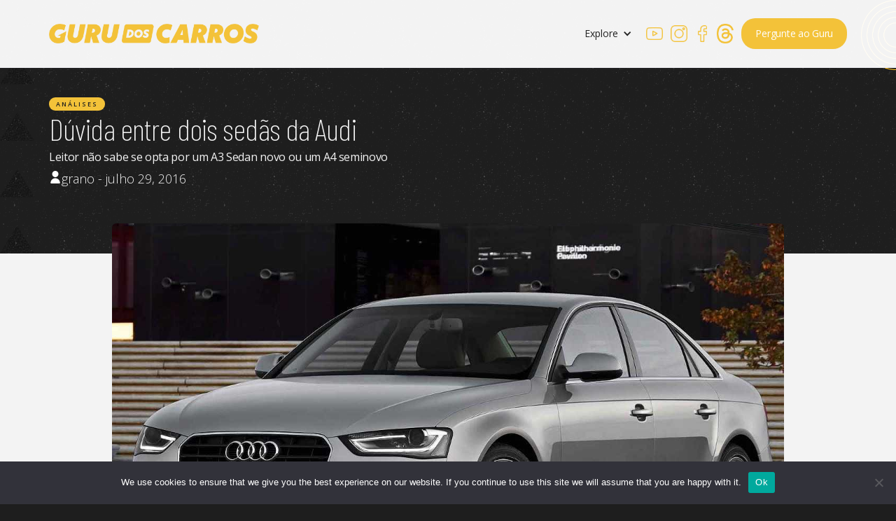

--- FILE ---
content_type: text/html; charset=UTF-8
request_url: https://gurudoscarros.com.br/2016/07/29/opcao-de-usado-de-r-35000-a-r-40000-32/
body_size: 21461
content:
<!DOCTYPE html>
<html data-wf-page="644c2b437dedbd3b55e5b77b" data-wf-site="644c2b437dedbdbfc4e5b766" lang="pt-BR"><head><meta charset="utf-8">
<meta content="width=device-width, initial-scale=1" name="viewport">
<link href="https://fonts.googleapis.com" rel="preconnect">
<link href="https://fonts.gstatic.com" rel="preconnect" crossorigin="anonymous">
<script src="https://ajax.googleapis.com/ajax/libs/webfont/1.6.26/webfont.js" type="text/javascript"></script>
<script type="text/javascript">WebFont.load({
google: {
families: ["Open Sans:300,300italic,400,400italic,600,600italic,700,700italic,800,800italic","Barlow Condensed:200,200italic,regular,italic,600,600italic"]
}});</script>
<script src="https://kit.fontawesome.com/b991163893.js" crossorigin="anonymous"></script>
<script type="text/javascript">!function(o,c){var n=c.documentElement,t=" w-mod-";n.className+=t+"js",("ontouchstart"in o||o.DocumentTouch&&c instanceof DocumentTouch)&&(n.className+=t+"touch")}(window,document);</script>
<link href="https://gurudoscarros.com.br/wp-content/themes/guru-dos-carros/assets/images/favicon.png?v=1690983081" rel="shortcut icon" type="image/x-icon">
<link href="https://gurudoscarros.com.br/wp-content/themes/guru-dos-carros/assets/images/webclip.png?v=1690983081" rel="apple-touch-icon">
<script src="https://www.google.com/recaptcha/api.js" type="text/javascript"></script>
<style>
* {
-webkit-font-smoothing: antialiased;
-moz-osx-font-smoothing: grayscale;
}
</style><meta name='robots' content='index, follow, max-image-preview:large, max-snippet:-1, max-video-preview:-1' />

	<!-- This site is optimized with the Yoast SEO plugin v26.7 - https://yoast.com/wordpress/plugins/seo/ -->
	<title>Dúvida entre dois sedãs da Audi - Guru dos Carros</title>
	<meta name="description" content="Explore as melhores análises e comparativos para tomar decisões mais inteligentes" />
	<link rel="canonical" href="https://gurudoscarros.com.br/2016/07/29/opcao-de-usado-de-r-35000-a-r-40000-32/" />
	<meta property="og:locale" content="pt_BR" />
	<meta property="og:type" content="article" />
	<meta property="og:title" content="Dúvida entre dois sedãs da Audi - Guru dos Carros" />
	<meta property="og:description" content="Explore as melhores análises e comparativos para tomar decisões mais inteligentes" />
	<meta property="og:url" content="https://gurudoscarros.com.br/2016/07/29/opcao-de-usado-de-r-35000-a-r-40000-32/" />
	<meta property="og:site_name" content="Guru dos Carros" />
	<meta property="article:published_time" content="2016-07-29T02:00:00+00:00" />
	<meta property="og:image" content="https://gurudoscarros.com.br/wp-content/uploads/2023/08/thumb-gurudoscarros.png" />
	<meta property="og:image:width" content="1200" />
	<meta property="og:image:height" content="675" />
	<meta property="og:image:type" content="image/png" />
	<meta name="author" content="grano" />
	<meta name="twitter:card" content="summary_large_image" />
	<meta name="twitter:label1" content="Escrito por" />
	<meta name="twitter:data1" content="grano" />
	<meta name="twitter:label2" content="Est. tempo de leitura" />
	<meta name="twitter:data2" content="2 minutos" />
	<script type="application/ld+json" class="yoast-schema-graph">{"@context":"https://schema.org","@graph":[{"@type":"Article","@id":"https://gurudoscarros.com.br/2016/07/29/opcao-de-usado-de-r-35000-a-r-40000-32/#article","isPartOf":{"@id":"https://gurudoscarros.com.br/2016/07/29/opcao-de-usado-de-r-35000-a-r-40000-32/"},"author":{"name":"grano","@id":"https://gurudoscarros.com.br/#/schema/person/8a084217dcbde81c8bffa661ffb526d2"},"headline":"Dúvida entre dois sedãs da Audi","datePublished":"2016-07-29T02:00:00+00:00","mainEntityOfPage":{"@id":"https://gurudoscarros.com.br/2016/07/29/opcao-de-usado-de-r-35000-a-r-40000-32/"},"wordCount":410,"publisher":{"@id":"https://gurudoscarros.com.br/#/schema/person/8b385af349d55bbe5cbc4448c49f115b"},"image":{"@id":"https://gurudoscarros.com.br/2016/07/29/opcao-de-usado-de-r-35000-a-r-40000-32/#primaryimage"},"thumbnailUrl":"https://gurudoscarros.com.br/wp-content/uploads/2023/08/duvida-entre-dois-sedas-da-audi.jpg","articleSection":["Análises"],"inLanguage":"pt-BR"},{"@type":"WebPage","@id":"https://gurudoscarros.com.br/2016/07/29/opcao-de-usado-de-r-35000-a-r-40000-32/","url":"https://gurudoscarros.com.br/2016/07/29/opcao-de-usado-de-r-35000-a-r-40000-32/","name":"Dúvida entre dois sedãs da Audi - Guru dos Carros","isPartOf":{"@id":"https://gurudoscarros.com.br/#website"},"primaryImageOfPage":{"@id":"https://gurudoscarros.com.br/2016/07/29/opcao-de-usado-de-r-35000-a-r-40000-32/#primaryimage"},"image":{"@id":"https://gurudoscarros.com.br/2016/07/29/opcao-de-usado-de-r-35000-a-r-40000-32/#primaryimage"},"thumbnailUrl":"https://gurudoscarros.com.br/wp-content/uploads/2023/08/duvida-entre-dois-sedas-da-audi.jpg","datePublished":"2016-07-29T02:00:00+00:00","description":"Explore as melhores análises e comparativos para tomar decisões mais inteligentes","breadcrumb":{"@id":"https://gurudoscarros.com.br/2016/07/29/opcao-de-usado-de-r-35000-a-r-40000-32/#breadcrumb"},"inLanguage":"pt-BR","potentialAction":[{"@type":"ReadAction","target":["https://gurudoscarros.com.br/2016/07/29/opcao-de-usado-de-r-35000-a-r-40000-32/"]}]},{"@type":"ImageObject","inLanguage":"pt-BR","@id":"https://gurudoscarros.com.br/2016/07/29/opcao-de-usado-de-r-35000-a-r-40000-32/#primaryimage","url":"https://gurudoscarros.com.br/wp-content/uploads/2023/08/duvida-entre-dois-sedas-da-audi.jpg","contentUrl":"https://gurudoscarros.com.br/wp-content/uploads/2023/08/duvida-entre-dois-sedas-da-audi.jpg","width":1280,"height":960,"caption":"Dúvida entre dois sedãs da Audi"},{"@type":"BreadcrumbList","@id":"https://gurudoscarros.com.br/2016/07/29/opcao-de-usado-de-r-35000-a-r-40000-32/#breadcrumb","itemListElement":[{"@type":"ListItem","position":1,"name":"Home","item":"https://gurudoscarros.com.br/"},{"@type":"ListItem","position":2,"name":"Dúvida entre dois sedãs da Audi"}]},{"@type":"WebSite","@id":"https://gurudoscarros.com.br/#website","url":"https://gurudoscarros.com.br/","name":"Guru dos Carros","description":"Explore as melhores análises e comparativos para tomar decisões mais inteligentes","publisher":{"@id":"https://gurudoscarros.com.br/#/schema/person/8b385af349d55bbe5cbc4448c49f115b"},"alternateName":"César Tizo","potentialAction":[{"@type":"SearchAction","target":{"@type":"EntryPoint","urlTemplate":"https://gurudoscarros.com.br/?s={search_term_string}"},"query-input":{"@type":"PropertyValueSpecification","valueRequired":true,"valueName":"search_term_string"}}],"inLanguage":"pt-BR"},{"@type":["Person","Organization"],"@id":"https://gurudoscarros.com.br/#/schema/person/8b385af349d55bbe5cbc4448c49f115b","name":"César Tizo","image":{"@type":"ImageObject","inLanguage":"pt-BR","@id":"https://gurudoscarros.com.br/#/schema/person/image/","url":"https://gurudoscarros.com.br/wp-content/uploads/2023/08/thumb-gurudoscarros.png","contentUrl":"https://gurudoscarros.com.br/wp-content/uploads/2023/08/thumb-gurudoscarros.png","width":1200,"height":675,"caption":"César Tizo"},"logo":{"@id":"https://gurudoscarros.com.br/#/schema/person/image/"}},{"@type":"Person","@id":"https://gurudoscarros.com.br/#/schema/person/8a084217dcbde81c8bffa661ffb526d2","name":"grano","image":{"@type":"ImageObject","inLanguage":"pt-BR","@id":"https://gurudoscarros.com.br/#/schema/person/image/","url":"https://secure.gravatar.com/avatar/d0f59473b59996993a8e3171155b0cd3d47d86b1b2160c407f6709a9f16fb757?s=96&d=mm&r=g","contentUrl":"https://secure.gravatar.com/avatar/d0f59473b59996993a8e3171155b0cd3d47d86b1b2160c407f6709a9f16fb757?s=96&d=mm&r=g","caption":"grano"},"sameAs":["https://homolog.hostgrano.com.br/gurudoscarros"],"url":"https://gurudoscarros.com.br/author/grano/"}]}</script>
	<!-- / Yoast SEO plugin. -->


<link rel='dns-prefetch' href='//www.googletagmanager.com' />
<link rel='dns-prefetch' href='//pagead2.googlesyndication.com' />
<link rel='dns-prefetch' href='//fundingchoicesmessages.google.com' />
<link rel="alternate" title="oEmbed (JSON)" type="application/json+oembed" href="https://gurudoscarros.com.br/wp-json/oembed/1.0/embed?url=https%3A%2F%2Fgurudoscarros.com.br%2F2016%2F07%2F29%2Fopcao-de-usado-de-r-35000-a-r-40000-32%2F" />
<link rel="alternate" title="oEmbed (XML)" type="text/xml+oembed" href="https://gurudoscarros.com.br/wp-json/oembed/1.0/embed?url=https%3A%2F%2Fgurudoscarros.com.br%2F2016%2F07%2F29%2Fopcao-de-usado-de-r-35000-a-r-40000-32%2F&#038;format=xml" />
<style id='wp-img-auto-sizes-contain-inline-css'>
img:is([sizes=auto i],[sizes^="auto," i]){contain-intrinsic-size:3000px 1500px}
/*# sourceURL=wp-img-auto-sizes-contain-inline-css */
</style>
<link rel='stylesheet' id='grano-custom-styles-css' href='https://gurudoscarros.com.br/wp-content/plugins/grano-custom/grano-custom-styles.css' media='all' />
<link rel='stylesheet' id='normalize-css' href='https://gurudoscarros.com.br/wp-content/themes/guru-dos-carros/assets/css/normalize.css' media='all' />
<link rel='stylesheet' id='webflow-css' href='https://gurudoscarros.com.br/wp-content/themes/guru-dos-carros/assets/css/webflow.css' media='all' />
<link rel='stylesheet' id='guru-dos-carroswebflow-css' href='https://gurudoscarros.com.br/wp-content/themes/guru-dos-carros/assets/css/guru-dos-carros.webflow.css' media='all' />
<style id='wp-block-library-inline-css'>
:root{--wp-block-synced-color:#7a00df;--wp-block-synced-color--rgb:122,0,223;--wp-bound-block-color:var(--wp-block-synced-color);--wp-editor-canvas-background:#ddd;--wp-admin-theme-color:#007cba;--wp-admin-theme-color--rgb:0,124,186;--wp-admin-theme-color-darker-10:#006ba1;--wp-admin-theme-color-darker-10--rgb:0,107,160.5;--wp-admin-theme-color-darker-20:#005a87;--wp-admin-theme-color-darker-20--rgb:0,90,135;--wp-admin-border-width-focus:2px}@media (min-resolution:192dpi){:root{--wp-admin-border-width-focus:1.5px}}.wp-element-button{cursor:pointer}:root .has-very-light-gray-background-color{background-color:#eee}:root .has-very-dark-gray-background-color{background-color:#313131}:root .has-very-light-gray-color{color:#eee}:root .has-very-dark-gray-color{color:#313131}:root .has-vivid-green-cyan-to-vivid-cyan-blue-gradient-background{background:linear-gradient(135deg,#00d084,#0693e3)}:root .has-purple-crush-gradient-background{background:linear-gradient(135deg,#34e2e4,#4721fb 50%,#ab1dfe)}:root .has-hazy-dawn-gradient-background{background:linear-gradient(135deg,#faaca8,#dad0ec)}:root .has-subdued-olive-gradient-background{background:linear-gradient(135deg,#fafae1,#67a671)}:root .has-atomic-cream-gradient-background{background:linear-gradient(135deg,#fdd79a,#004a59)}:root .has-nightshade-gradient-background{background:linear-gradient(135deg,#330968,#31cdcf)}:root .has-midnight-gradient-background{background:linear-gradient(135deg,#020381,#2874fc)}:root{--wp--preset--font-size--normal:16px;--wp--preset--font-size--huge:42px}.has-regular-font-size{font-size:1em}.has-larger-font-size{font-size:2.625em}.has-normal-font-size{font-size:var(--wp--preset--font-size--normal)}.has-huge-font-size{font-size:var(--wp--preset--font-size--huge)}.has-text-align-center{text-align:center}.has-text-align-left{text-align:left}.has-text-align-right{text-align:right}.has-fit-text{white-space:nowrap!important}#end-resizable-editor-section{display:none}.aligncenter{clear:both}.items-justified-left{justify-content:flex-start}.items-justified-center{justify-content:center}.items-justified-right{justify-content:flex-end}.items-justified-space-between{justify-content:space-between}.screen-reader-text{border:0;clip-path:inset(50%);height:1px;margin:-1px;overflow:hidden;padding:0;position:absolute;width:1px;word-wrap:normal!important}.screen-reader-text:focus{background-color:#ddd;clip-path:none;color:#444;display:block;font-size:1em;height:auto;left:5px;line-height:normal;padding:15px 23px 14px;text-decoration:none;top:5px;width:auto;z-index:100000}html :where(.has-border-color){border-style:solid}html :where([style*=border-top-color]){border-top-style:solid}html :where([style*=border-right-color]){border-right-style:solid}html :where([style*=border-bottom-color]){border-bottom-style:solid}html :where([style*=border-left-color]){border-left-style:solid}html :where([style*=border-width]){border-style:solid}html :where([style*=border-top-width]){border-top-style:solid}html :where([style*=border-right-width]){border-right-style:solid}html :where([style*=border-bottom-width]){border-bottom-style:solid}html :where([style*=border-left-width]){border-left-style:solid}html :where(img[class*=wp-image-]){height:auto;max-width:100%}:where(figure){margin:0 0 1em}html :where(.is-position-sticky){--wp-admin--admin-bar--position-offset:var(--wp-admin--admin-bar--height,0px)}@media screen and (max-width:600px){html :where(.is-position-sticky){--wp-admin--admin-bar--position-offset:0px}}

/*# sourceURL=wp-block-library-inline-css */
</style><style id='global-styles-inline-css'>
:root{--wp--preset--aspect-ratio--square: 1;--wp--preset--aspect-ratio--4-3: 4/3;--wp--preset--aspect-ratio--3-4: 3/4;--wp--preset--aspect-ratio--3-2: 3/2;--wp--preset--aspect-ratio--2-3: 2/3;--wp--preset--aspect-ratio--16-9: 16/9;--wp--preset--aspect-ratio--9-16: 9/16;--wp--preset--color--black: #000000;--wp--preset--color--cyan-bluish-gray: #abb8c3;--wp--preset--color--white: #ffffff;--wp--preset--color--pale-pink: #f78da7;--wp--preset--color--vivid-red: #cf2e2e;--wp--preset--color--luminous-vivid-orange: #ff6900;--wp--preset--color--luminous-vivid-amber: #fcb900;--wp--preset--color--light-green-cyan: #7bdcb5;--wp--preset--color--vivid-green-cyan: #00d084;--wp--preset--color--pale-cyan-blue: #8ed1fc;--wp--preset--color--vivid-cyan-blue: #0693e3;--wp--preset--color--vivid-purple: #9b51e0;--wp--preset--gradient--vivid-cyan-blue-to-vivid-purple: linear-gradient(135deg,rgb(6,147,227) 0%,rgb(155,81,224) 100%);--wp--preset--gradient--light-green-cyan-to-vivid-green-cyan: linear-gradient(135deg,rgb(122,220,180) 0%,rgb(0,208,130) 100%);--wp--preset--gradient--luminous-vivid-amber-to-luminous-vivid-orange: linear-gradient(135deg,rgb(252,185,0) 0%,rgb(255,105,0) 100%);--wp--preset--gradient--luminous-vivid-orange-to-vivid-red: linear-gradient(135deg,rgb(255,105,0) 0%,rgb(207,46,46) 100%);--wp--preset--gradient--very-light-gray-to-cyan-bluish-gray: linear-gradient(135deg,rgb(238,238,238) 0%,rgb(169,184,195) 100%);--wp--preset--gradient--cool-to-warm-spectrum: linear-gradient(135deg,rgb(74,234,220) 0%,rgb(151,120,209) 20%,rgb(207,42,186) 40%,rgb(238,44,130) 60%,rgb(251,105,98) 80%,rgb(254,248,76) 100%);--wp--preset--gradient--blush-light-purple: linear-gradient(135deg,rgb(255,206,236) 0%,rgb(152,150,240) 100%);--wp--preset--gradient--blush-bordeaux: linear-gradient(135deg,rgb(254,205,165) 0%,rgb(254,45,45) 50%,rgb(107,0,62) 100%);--wp--preset--gradient--luminous-dusk: linear-gradient(135deg,rgb(255,203,112) 0%,rgb(199,81,192) 50%,rgb(65,88,208) 100%);--wp--preset--gradient--pale-ocean: linear-gradient(135deg,rgb(255,245,203) 0%,rgb(182,227,212) 50%,rgb(51,167,181) 100%);--wp--preset--gradient--electric-grass: linear-gradient(135deg,rgb(202,248,128) 0%,rgb(113,206,126) 100%);--wp--preset--gradient--midnight: linear-gradient(135deg,rgb(2,3,129) 0%,rgb(40,116,252) 100%);--wp--preset--font-size--small: 13px;--wp--preset--font-size--medium: 20px;--wp--preset--font-size--large: 36px;--wp--preset--font-size--x-large: 42px;--wp--preset--spacing--20: 0.44rem;--wp--preset--spacing--30: 0.67rem;--wp--preset--spacing--40: 1rem;--wp--preset--spacing--50: 1.5rem;--wp--preset--spacing--60: 2.25rem;--wp--preset--spacing--70: 3.38rem;--wp--preset--spacing--80: 5.06rem;--wp--preset--shadow--natural: 6px 6px 9px rgba(0, 0, 0, 0.2);--wp--preset--shadow--deep: 12px 12px 50px rgba(0, 0, 0, 0.4);--wp--preset--shadow--sharp: 6px 6px 0px rgba(0, 0, 0, 0.2);--wp--preset--shadow--outlined: 6px 6px 0px -3px rgb(255, 255, 255), 6px 6px rgb(0, 0, 0);--wp--preset--shadow--crisp: 6px 6px 0px rgb(0, 0, 0);}:where(.is-layout-flex){gap: 0.5em;}:where(.is-layout-grid){gap: 0.5em;}body .is-layout-flex{display: flex;}.is-layout-flex{flex-wrap: wrap;align-items: center;}.is-layout-flex > :is(*, div){margin: 0;}body .is-layout-grid{display: grid;}.is-layout-grid > :is(*, div){margin: 0;}:where(.wp-block-columns.is-layout-flex){gap: 2em;}:where(.wp-block-columns.is-layout-grid){gap: 2em;}:where(.wp-block-post-template.is-layout-flex){gap: 1.25em;}:where(.wp-block-post-template.is-layout-grid){gap: 1.25em;}.has-black-color{color: var(--wp--preset--color--black) !important;}.has-cyan-bluish-gray-color{color: var(--wp--preset--color--cyan-bluish-gray) !important;}.has-white-color{color: var(--wp--preset--color--white) !important;}.has-pale-pink-color{color: var(--wp--preset--color--pale-pink) !important;}.has-vivid-red-color{color: var(--wp--preset--color--vivid-red) !important;}.has-luminous-vivid-orange-color{color: var(--wp--preset--color--luminous-vivid-orange) !important;}.has-luminous-vivid-amber-color{color: var(--wp--preset--color--luminous-vivid-amber) !important;}.has-light-green-cyan-color{color: var(--wp--preset--color--light-green-cyan) !important;}.has-vivid-green-cyan-color{color: var(--wp--preset--color--vivid-green-cyan) !important;}.has-pale-cyan-blue-color{color: var(--wp--preset--color--pale-cyan-blue) !important;}.has-vivid-cyan-blue-color{color: var(--wp--preset--color--vivid-cyan-blue) !important;}.has-vivid-purple-color{color: var(--wp--preset--color--vivid-purple) !important;}.has-black-background-color{background-color: var(--wp--preset--color--black) !important;}.has-cyan-bluish-gray-background-color{background-color: var(--wp--preset--color--cyan-bluish-gray) !important;}.has-white-background-color{background-color: var(--wp--preset--color--white) !important;}.has-pale-pink-background-color{background-color: var(--wp--preset--color--pale-pink) !important;}.has-vivid-red-background-color{background-color: var(--wp--preset--color--vivid-red) !important;}.has-luminous-vivid-orange-background-color{background-color: var(--wp--preset--color--luminous-vivid-orange) !important;}.has-luminous-vivid-amber-background-color{background-color: var(--wp--preset--color--luminous-vivid-amber) !important;}.has-light-green-cyan-background-color{background-color: var(--wp--preset--color--light-green-cyan) !important;}.has-vivid-green-cyan-background-color{background-color: var(--wp--preset--color--vivid-green-cyan) !important;}.has-pale-cyan-blue-background-color{background-color: var(--wp--preset--color--pale-cyan-blue) !important;}.has-vivid-cyan-blue-background-color{background-color: var(--wp--preset--color--vivid-cyan-blue) !important;}.has-vivid-purple-background-color{background-color: var(--wp--preset--color--vivid-purple) !important;}.has-black-border-color{border-color: var(--wp--preset--color--black) !important;}.has-cyan-bluish-gray-border-color{border-color: var(--wp--preset--color--cyan-bluish-gray) !important;}.has-white-border-color{border-color: var(--wp--preset--color--white) !important;}.has-pale-pink-border-color{border-color: var(--wp--preset--color--pale-pink) !important;}.has-vivid-red-border-color{border-color: var(--wp--preset--color--vivid-red) !important;}.has-luminous-vivid-orange-border-color{border-color: var(--wp--preset--color--luminous-vivid-orange) !important;}.has-luminous-vivid-amber-border-color{border-color: var(--wp--preset--color--luminous-vivid-amber) !important;}.has-light-green-cyan-border-color{border-color: var(--wp--preset--color--light-green-cyan) !important;}.has-vivid-green-cyan-border-color{border-color: var(--wp--preset--color--vivid-green-cyan) !important;}.has-pale-cyan-blue-border-color{border-color: var(--wp--preset--color--pale-cyan-blue) !important;}.has-vivid-cyan-blue-border-color{border-color: var(--wp--preset--color--vivid-cyan-blue) !important;}.has-vivid-purple-border-color{border-color: var(--wp--preset--color--vivid-purple) !important;}.has-vivid-cyan-blue-to-vivid-purple-gradient-background{background: var(--wp--preset--gradient--vivid-cyan-blue-to-vivid-purple) !important;}.has-light-green-cyan-to-vivid-green-cyan-gradient-background{background: var(--wp--preset--gradient--light-green-cyan-to-vivid-green-cyan) !important;}.has-luminous-vivid-amber-to-luminous-vivid-orange-gradient-background{background: var(--wp--preset--gradient--luminous-vivid-amber-to-luminous-vivid-orange) !important;}.has-luminous-vivid-orange-to-vivid-red-gradient-background{background: var(--wp--preset--gradient--luminous-vivid-orange-to-vivid-red) !important;}.has-very-light-gray-to-cyan-bluish-gray-gradient-background{background: var(--wp--preset--gradient--very-light-gray-to-cyan-bluish-gray) !important;}.has-cool-to-warm-spectrum-gradient-background{background: var(--wp--preset--gradient--cool-to-warm-spectrum) !important;}.has-blush-light-purple-gradient-background{background: var(--wp--preset--gradient--blush-light-purple) !important;}.has-blush-bordeaux-gradient-background{background: var(--wp--preset--gradient--blush-bordeaux) !important;}.has-luminous-dusk-gradient-background{background: var(--wp--preset--gradient--luminous-dusk) !important;}.has-pale-ocean-gradient-background{background: var(--wp--preset--gradient--pale-ocean) !important;}.has-electric-grass-gradient-background{background: var(--wp--preset--gradient--electric-grass) !important;}.has-midnight-gradient-background{background: var(--wp--preset--gradient--midnight) !important;}.has-small-font-size{font-size: var(--wp--preset--font-size--small) !important;}.has-medium-font-size{font-size: var(--wp--preset--font-size--medium) !important;}.has-large-font-size{font-size: var(--wp--preset--font-size--large) !important;}.has-x-large-font-size{font-size: var(--wp--preset--font-size--x-large) !important;}
/*# sourceURL=global-styles-inline-css */
</style>

<style id='classic-theme-styles-inline-css'>
/*! This file is auto-generated */
.wp-block-button__link{color:#fff;background-color:#32373c;border-radius:9999px;box-shadow:none;text-decoration:none;padding:calc(.667em + 2px) calc(1.333em + 2px);font-size:1.125em}.wp-block-file__button{background:#32373c;color:#fff;text-decoration:none}
/*# sourceURL=/wp-includes/css/classic-themes.min.css */
</style>
<link rel='stylesheet' id='cookie-notice-front-css' href='https://gurudoscarros.com.br/wp-content/plugins/cookie-notice/css/front.min.css' media='all' />
<link rel='stylesheet' id='udesly-common-css' href='https://gurudoscarros.com.br/wp-content/plugins/udesly-wp-app/assets/frontend/css/common.css' media='all' />
<script src="https://gurudoscarros.com.br/wp-includes/js/jquery/jquery.min.js" id="jquery-core-js"></script>
<script src="https://gurudoscarros.com.br/wp-includes/js/jquery/jquery-migrate.min.js" id="jquery-migrate-js"></script>
<script id="cookie-notice-front-js-before">
var cnArgs = {"ajaxUrl":"https:\/\/gurudoscarros.com.br\/wp-admin\/admin-ajax.php","nonce":"a6e1ce9b1d","hideEffect":"fade","position":"bottom","onScroll":false,"onScrollOffset":100,"onClick":false,"cookieName":"cookie_notice_accepted","cookieTime":2592000,"cookieTimeRejected":2592000,"globalCookie":false,"redirection":false,"cache":true,"revokeCookies":false,"revokeCookiesOpt":"automatic"};

//# sourceURL=cookie-notice-front-js-before
</script>
<script src="https://gurudoscarros.com.br/wp-content/plugins/cookie-notice/js/front.min.js" id="cookie-notice-front-js"></script>

<!-- Snippet da etiqueta do Google (gtag.js) adicionado pelo Site Kit -->
<!-- Snippet do Google Análises adicionado pelo Site Kit -->
<script src="https://www.googletagmanager.com/gtag/js?id=GT-PZX96GJ" id="google_gtagjs-js" async></script>
<script id="google_gtagjs-js-after">
window.dataLayer = window.dataLayer || [];function gtag(){dataLayer.push(arguments);}
gtag("set","linker",{"domains":["gurudoscarros.com.br"]});
gtag("js", new Date());
gtag("set", "developer_id.dZTNiMT", true);
gtag("config", "GT-PZX96GJ");
//# sourceURL=google_gtagjs-js-after
</script>
<link rel="https://api.w.org/" href="https://gurudoscarros.com.br/wp-json/" /><link rel="alternate" title="JSON" type="application/json" href="https://gurudoscarros.com.br/wp-json/wp/v2/posts/3735" /><link rel="EditURI" type="application/rsd+xml" title="RSD" href="https://gurudoscarros.com.br/xmlrpc.php?rsd" />
<meta name="generator" content="WordPress 6.9" />
<link rel='shortlink' href='https://gurudoscarros.com.br/?p=3735' />
<meta name="generator" content="Site Kit by Google 1.171.0" />
<!-- Meta-etiquetas do Google AdSense adicionado pelo Site Kit -->
<meta name="google-adsense-platform-account" content="ca-host-pub-2644536267352236">
<meta name="google-adsense-platform-domain" content="sitekit.withgoogle.com">
<!-- Fim das meta-etiquetas do Google AdSense adicionado pelo Site Kit -->

<!-- Código do Google Adsense adicionado pelo Site Kit -->
<script async src="https://pagead2.googlesyndication.com/pagead/js/adsbygoogle.js?client=ca-pub-6752785306472030&amp;host=ca-host-pub-2644536267352236" crossorigin="anonymous"></script>

<!-- Fim do código do Google AdSense adicionado pelo Site Kit -->

<!-- Snippet de Recuperação de Bloqueio de Anúncios do Google AdSense adicionado pelo Site Kit -->
<script async src="https://fundingchoicesmessages.google.com/i/pub-6752785306472030?ers=1" nonce="BCrF10jQSe4MtOsQ6IzU6w"></script><script nonce="BCrF10jQSe4MtOsQ6IzU6w">(function() {function signalGooglefcPresent() {if (!window.frames['googlefcPresent']) {if (document.body) {const iframe = document.createElement('iframe'); iframe.style = 'width: 0; height: 0; border: none; z-index: -1000; left: -1000px; top: -1000px;'; iframe.style.display = 'none'; iframe.name = 'googlefcPresent'; document.body.appendChild(iframe);} else {setTimeout(signalGooglefcPresent, 0);}}}signalGooglefcPresent();})();</script>
<!-- Snippet final de Recuperação de Bloqueio de Anúncios do Google AdSense adicionado pelo Site Kit -->

<!-- Snippet de Proteção contra Erros de Recuperação de Anúncios do Google AdSense adicionado pelo Site Kit -->
<script>(function(){'use strict';function aa(a){var b=0;return function(){return b<a.length?{done:!1,value:a[b++]}:{done:!0}}}var ba="function"==typeof Object.defineProperties?Object.defineProperty:function(a,b,c){if(a==Array.prototype||a==Object.prototype)return a;a[b]=c.value;return a};
function ea(a){a=["object"==typeof globalThis&&globalThis,a,"object"==typeof window&&window,"object"==typeof self&&self,"object"==typeof global&&global];for(var b=0;b<a.length;++b){var c=a[b];if(c&&c.Math==Math)return c}throw Error("Cannot find global object");}var fa=ea(this);function ha(a,b){if(b)a:{var c=fa;a=a.split(".");for(var d=0;d<a.length-1;d++){var e=a[d];if(!(e in c))break a;c=c[e]}a=a[a.length-1];d=c[a];b=b(d);b!=d&&null!=b&&ba(c,a,{configurable:!0,writable:!0,value:b})}}
var ia="function"==typeof Object.create?Object.create:function(a){function b(){}b.prototype=a;return new b},l;if("function"==typeof Object.setPrototypeOf)l=Object.setPrototypeOf;else{var m;a:{var ja={a:!0},ka={};try{ka.__proto__=ja;m=ka.a;break a}catch(a){}m=!1}l=m?function(a,b){a.__proto__=b;if(a.__proto__!==b)throw new TypeError(a+" is not extensible");return a}:null}var la=l;
function n(a,b){a.prototype=ia(b.prototype);a.prototype.constructor=a;if(la)la(a,b);else for(var c in b)if("prototype"!=c)if(Object.defineProperties){var d=Object.getOwnPropertyDescriptor(b,c);d&&Object.defineProperty(a,c,d)}else a[c]=b[c];a.A=b.prototype}function ma(){for(var a=Number(this),b=[],c=a;c<arguments.length;c++)b[c-a]=arguments[c];return b}
var na="function"==typeof Object.assign?Object.assign:function(a,b){for(var c=1;c<arguments.length;c++){var d=arguments[c];if(d)for(var e in d)Object.prototype.hasOwnProperty.call(d,e)&&(a[e]=d[e])}return a};ha("Object.assign",function(a){return a||na});/*

 Copyright The Closure Library Authors.
 SPDX-License-Identifier: Apache-2.0
*/
var p=this||self;function q(a){return a};var t,u;a:{for(var oa=["CLOSURE_FLAGS"],v=p,x=0;x<oa.length;x++)if(v=v[oa[x]],null==v){u=null;break a}u=v}var pa=u&&u[610401301];t=null!=pa?pa:!1;var z,qa=p.navigator;z=qa?qa.userAgentData||null:null;function A(a){return t?z?z.brands.some(function(b){return(b=b.brand)&&-1!=b.indexOf(a)}):!1:!1}function B(a){var b;a:{if(b=p.navigator)if(b=b.userAgent)break a;b=""}return-1!=b.indexOf(a)};function C(){return t?!!z&&0<z.brands.length:!1}function D(){return C()?A("Chromium"):(B("Chrome")||B("CriOS"))&&!(C()?0:B("Edge"))||B("Silk")};var ra=C()?!1:B("Trident")||B("MSIE");!B("Android")||D();D();B("Safari")&&(D()||(C()?0:B("Coast"))||(C()?0:B("Opera"))||(C()?0:B("Edge"))||(C()?A("Microsoft Edge"):B("Edg/"))||C()&&A("Opera"));var sa={},E=null;var ta="undefined"!==typeof Uint8Array,ua=!ra&&"function"===typeof btoa;var F="function"===typeof Symbol&&"symbol"===typeof Symbol()?Symbol():void 0,G=F?function(a,b){a[F]|=b}:function(a,b){void 0!==a.g?a.g|=b:Object.defineProperties(a,{g:{value:b,configurable:!0,writable:!0,enumerable:!1}})};function va(a){var b=H(a);1!==(b&1)&&(Object.isFrozen(a)&&(a=Array.prototype.slice.call(a)),I(a,b|1))}
var H=F?function(a){return a[F]|0}:function(a){return a.g|0},J=F?function(a){return a[F]}:function(a){return a.g},I=F?function(a,b){a[F]=b}:function(a,b){void 0!==a.g?a.g=b:Object.defineProperties(a,{g:{value:b,configurable:!0,writable:!0,enumerable:!1}})};function wa(){var a=[];G(a,1);return a}function xa(a,b){I(b,(a|0)&-99)}function K(a,b){I(b,(a|34)&-73)}function L(a){a=a>>11&1023;return 0===a?536870912:a};var M={};function N(a){return null!==a&&"object"===typeof a&&!Array.isArray(a)&&a.constructor===Object}var O,ya=[];I(ya,39);O=Object.freeze(ya);var P;function Q(a,b){P=b;a=new a(b);P=void 0;return a}
function R(a,b,c){null==a&&(a=P);P=void 0;if(null==a){var d=96;c?(a=[c],d|=512):a=[];b&&(d=d&-2095105|(b&1023)<<11)}else{if(!Array.isArray(a))throw Error();d=H(a);if(d&64)return a;d|=64;if(c&&(d|=512,c!==a[0]))throw Error();a:{c=a;var e=c.length;if(e){var f=e-1,g=c[f];if(N(g)){d|=256;b=(d>>9&1)-1;e=f-b;1024<=e&&(za(c,b,g),e=1023);d=d&-2095105|(e&1023)<<11;break a}}b&&(g=(d>>9&1)-1,b=Math.max(b,e-g),1024<b&&(za(c,g,{}),d|=256,b=1023),d=d&-2095105|(b&1023)<<11)}}I(a,d);return a}
function za(a,b,c){for(var d=1023+b,e=a.length,f=d;f<e;f++){var g=a[f];null!=g&&g!==c&&(c[f-b]=g)}a.length=d+1;a[d]=c};function Aa(a){switch(typeof a){case "number":return isFinite(a)?a:String(a);case "boolean":return a?1:0;case "object":if(a&&!Array.isArray(a)&&ta&&null!=a&&a instanceof Uint8Array){if(ua){for(var b="",c=0,d=a.length-10240;c<d;)b+=String.fromCharCode.apply(null,a.subarray(c,c+=10240));b+=String.fromCharCode.apply(null,c?a.subarray(c):a);a=btoa(b)}else{void 0===b&&(b=0);if(!E){E={};c="ABCDEFGHIJKLMNOPQRSTUVWXYZabcdefghijklmnopqrstuvwxyz0123456789".split("");d=["+/=","+/","-_=","-_.","-_"];for(var e=
0;5>e;e++){var f=c.concat(d[e].split(""));sa[e]=f;for(var g=0;g<f.length;g++){var h=f[g];void 0===E[h]&&(E[h]=g)}}}b=sa[b];c=Array(Math.floor(a.length/3));d=b[64]||"";for(e=f=0;f<a.length-2;f+=3){var k=a[f],w=a[f+1];h=a[f+2];g=b[k>>2];k=b[(k&3)<<4|w>>4];w=b[(w&15)<<2|h>>6];h=b[h&63];c[e++]=g+k+w+h}g=0;h=d;switch(a.length-f){case 2:g=a[f+1],h=b[(g&15)<<2]||d;case 1:a=a[f],c[e]=b[a>>2]+b[(a&3)<<4|g>>4]+h+d}a=c.join("")}return a}}return a};function Ba(a,b,c){a=Array.prototype.slice.call(a);var d=a.length,e=b&256?a[d-1]:void 0;d+=e?-1:0;for(b=b&512?1:0;b<d;b++)a[b]=c(a[b]);if(e){b=a[b]={};for(var f in e)Object.prototype.hasOwnProperty.call(e,f)&&(b[f]=c(e[f]))}return a}function Da(a,b,c,d,e,f){if(null!=a){if(Array.isArray(a))a=e&&0==a.length&&H(a)&1?void 0:f&&H(a)&2?a:Ea(a,b,c,void 0!==d,e,f);else if(N(a)){var g={},h;for(h in a)Object.prototype.hasOwnProperty.call(a,h)&&(g[h]=Da(a[h],b,c,d,e,f));a=g}else a=b(a,d);return a}}
function Ea(a,b,c,d,e,f){var g=d||c?H(a):0;d=d?!!(g&32):void 0;a=Array.prototype.slice.call(a);for(var h=0;h<a.length;h++)a[h]=Da(a[h],b,c,d,e,f);c&&c(g,a);return a}function Fa(a){return a.s===M?a.toJSON():Aa(a)};function Ga(a,b,c){c=void 0===c?K:c;if(null!=a){if(ta&&a instanceof Uint8Array)return b?a:new Uint8Array(a);if(Array.isArray(a)){var d=H(a);if(d&2)return a;if(b&&!(d&64)&&(d&32||0===d))return I(a,d|34),a;a=Ea(a,Ga,d&4?K:c,!0,!1,!0);b=H(a);b&4&&b&2&&Object.freeze(a);return a}a.s===M&&(b=a.h,c=J(b),a=c&2?a:Q(a.constructor,Ha(b,c,!0)));return a}}function Ha(a,b,c){var d=c||b&2?K:xa,e=!!(b&32);a=Ba(a,b,function(f){return Ga(f,e,d)});G(a,32|(c?2:0));return a};function Ia(a,b){a=a.h;return Ja(a,J(a),b)}function Ja(a,b,c,d){if(-1===c)return null;if(c>=L(b)){if(b&256)return a[a.length-1][c]}else{var e=a.length;if(d&&b&256&&(d=a[e-1][c],null!=d))return d;b=c+((b>>9&1)-1);if(b<e)return a[b]}}function Ka(a,b,c,d,e){var f=L(b);if(c>=f||e){e=b;if(b&256)f=a[a.length-1];else{if(null==d)return;f=a[f+((b>>9&1)-1)]={};e|=256}f[c]=d;e&=-1025;e!==b&&I(a,e)}else a[c+((b>>9&1)-1)]=d,b&256&&(d=a[a.length-1],c in d&&delete d[c]),b&1024&&I(a,b&-1025)}
function La(a,b){var c=Ma;var d=void 0===d?!1:d;var e=a.h;var f=J(e),g=Ja(e,f,b,d);var h=!1;if(null==g||"object"!==typeof g||(h=Array.isArray(g))||g.s!==M)if(h){var k=h=H(g);0===k&&(k|=f&32);k|=f&2;k!==h&&I(g,k);c=new c(g)}else c=void 0;else c=g;c!==g&&null!=c&&Ka(e,f,b,c,d);e=c;if(null==e)return e;a=a.h;f=J(a);f&2||(g=e,c=g.h,h=J(c),g=h&2?Q(g.constructor,Ha(c,h,!1)):g,g!==e&&(e=g,Ka(a,f,b,e,d)));return e}function Na(a,b){a=Ia(a,b);return null==a||"string"===typeof a?a:void 0}
function Oa(a,b){a=Ia(a,b);return null!=a?a:0}function S(a,b){a=Na(a,b);return null!=a?a:""};function T(a,b,c){this.h=R(a,b,c)}T.prototype.toJSON=function(){var a=Ea(this.h,Fa,void 0,void 0,!1,!1);return Pa(this,a,!0)};T.prototype.s=M;T.prototype.toString=function(){return Pa(this,this.h,!1).toString()};
function Pa(a,b,c){var d=a.constructor.v,e=L(J(c?a.h:b)),f=!1;if(d){if(!c){b=Array.prototype.slice.call(b);var g;if(b.length&&N(g=b[b.length-1]))for(f=0;f<d.length;f++)if(d[f]>=e){Object.assign(b[b.length-1]={},g);break}f=!0}e=b;c=!c;g=J(a.h);a=L(g);g=(g>>9&1)-1;for(var h,k,w=0;w<d.length;w++)if(k=d[w],k<a){k+=g;var r=e[k];null==r?e[k]=c?O:wa():c&&r!==O&&va(r)}else h||(r=void 0,e.length&&N(r=e[e.length-1])?h=r:e.push(h={})),r=h[k],null==h[k]?h[k]=c?O:wa():c&&r!==O&&va(r)}d=b.length;if(!d)return b;
var Ca;if(N(h=b[d-1])){a:{var y=h;e={};c=!1;for(var ca in y)Object.prototype.hasOwnProperty.call(y,ca)&&(a=y[ca],Array.isArray(a)&&a!=a&&(c=!0),null!=a?e[ca]=a:c=!0);if(c){for(var rb in e){y=e;break a}y=null}}y!=h&&(Ca=!0);d--}for(;0<d;d--){h=b[d-1];if(null!=h)break;var cb=!0}if(!Ca&&!cb)return b;var da;f?da=b:da=Array.prototype.slice.call(b,0,d);b=da;f&&(b.length=d);y&&b.push(y);return b};function Qa(a){return function(b){if(null==b||""==b)b=new a;else{b=JSON.parse(b);if(!Array.isArray(b))throw Error(void 0);G(b,32);b=Q(a,b)}return b}};function Ra(a){this.h=R(a)}n(Ra,T);var Sa=Qa(Ra);var U;function V(a){this.g=a}V.prototype.toString=function(){return this.g+""};var Ta={};function Ua(){return Math.floor(2147483648*Math.random()).toString(36)+Math.abs(Math.floor(2147483648*Math.random())^Date.now()).toString(36)};function Va(a,b){b=String(b);"application/xhtml+xml"===a.contentType&&(b=b.toLowerCase());return a.createElement(b)}function Wa(a){this.g=a||p.document||document}Wa.prototype.appendChild=function(a,b){a.appendChild(b)};/*

 SPDX-License-Identifier: Apache-2.0
*/
function Xa(a,b){a.src=b instanceof V&&b.constructor===V?b.g:"type_error:TrustedResourceUrl";var c,d;(c=(b=null==(d=(c=(a.ownerDocument&&a.ownerDocument.defaultView||window).document).querySelector)?void 0:d.call(c,"script[nonce]"))?b.nonce||b.getAttribute("nonce")||"":"")&&a.setAttribute("nonce",c)};function Ya(a){a=void 0===a?document:a;return a.createElement("script")};function Za(a,b,c,d,e,f){try{var g=a.g,h=Ya(g);h.async=!0;Xa(h,b);g.head.appendChild(h);h.addEventListener("load",function(){e();d&&g.head.removeChild(h)});h.addEventListener("error",function(){0<c?Za(a,b,c-1,d,e,f):(d&&g.head.removeChild(h),f())})}catch(k){f()}};var $a=p.atob("aHR0cHM6Ly93d3cuZ3N0YXRpYy5jb20vaW1hZ2VzL2ljb25zL21hdGVyaWFsL3N5c3RlbS8xeC93YXJuaW5nX2FtYmVyXzI0ZHAucG5n"),ab=p.atob("WW91IGFyZSBzZWVpbmcgdGhpcyBtZXNzYWdlIGJlY2F1c2UgYWQgb3Igc2NyaXB0IGJsb2NraW5nIHNvZnR3YXJlIGlzIGludGVyZmVyaW5nIHdpdGggdGhpcyBwYWdlLg=="),bb=p.atob("RGlzYWJsZSBhbnkgYWQgb3Igc2NyaXB0IGJsb2NraW5nIHNvZnR3YXJlLCB0aGVuIHJlbG9hZCB0aGlzIHBhZ2Uu");function db(a,b,c){this.i=a;this.l=new Wa(this.i);this.g=null;this.j=[];this.m=!1;this.u=b;this.o=c}
function eb(a){if(a.i.body&&!a.m){var b=function(){fb(a);p.setTimeout(function(){return gb(a,3)},50)};Za(a.l,a.u,2,!0,function(){p[a.o]||b()},b);a.m=!0}}
function fb(a){for(var b=W(1,5),c=0;c<b;c++){var d=X(a);a.i.body.appendChild(d);a.j.push(d)}b=X(a);b.style.bottom="0";b.style.left="0";b.style.position="fixed";b.style.width=W(100,110).toString()+"%";b.style.zIndex=W(2147483544,2147483644).toString();b.style["background-color"]=hb(249,259,242,252,219,229);b.style["box-shadow"]="0 0 12px #888";b.style.color=hb(0,10,0,10,0,10);b.style.display="flex";b.style["justify-content"]="center";b.style["font-family"]="Roboto, Arial";c=X(a);c.style.width=W(80,
85).toString()+"%";c.style.maxWidth=W(750,775).toString()+"px";c.style.margin="24px";c.style.display="flex";c.style["align-items"]="flex-start";c.style["justify-content"]="center";d=Va(a.l.g,"IMG");d.className=Ua();d.src=$a;d.alt="Warning icon";d.style.height="24px";d.style.width="24px";d.style["padding-right"]="16px";var e=X(a),f=X(a);f.style["font-weight"]="bold";f.textContent=ab;var g=X(a);g.textContent=bb;Y(a,e,f);Y(a,e,g);Y(a,c,d);Y(a,c,e);Y(a,b,c);a.g=b;a.i.body.appendChild(a.g);b=W(1,5);for(c=
0;c<b;c++)d=X(a),a.i.body.appendChild(d),a.j.push(d)}function Y(a,b,c){for(var d=W(1,5),e=0;e<d;e++){var f=X(a);b.appendChild(f)}b.appendChild(c);c=W(1,5);for(d=0;d<c;d++)e=X(a),b.appendChild(e)}function W(a,b){return Math.floor(a+Math.random()*(b-a))}function hb(a,b,c,d,e,f){return"rgb("+W(Math.max(a,0),Math.min(b,255)).toString()+","+W(Math.max(c,0),Math.min(d,255)).toString()+","+W(Math.max(e,0),Math.min(f,255)).toString()+")"}function X(a){a=Va(a.l.g,"DIV");a.className=Ua();return a}
function gb(a,b){0>=b||null!=a.g&&0!=a.g.offsetHeight&&0!=a.g.offsetWidth||(ib(a),fb(a),p.setTimeout(function(){return gb(a,b-1)},50))}
function ib(a){var b=a.j;var c="undefined"!=typeof Symbol&&Symbol.iterator&&b[Symbol.iterator];if(c)b=c.call(b);else if("number"==typeof b.length)b={next:aa(b)};else throw Error(String(b)+" is not an iterable or ArrayLike");for(c=b.next();!c.done;c=b.next())(c=c.value)&&c.parentNode&&c.parentNode.removeChild(c);a.j=[];(b=a.g)&&b.parentNode&&b.parentNode.removeChild(b);a.g=null};function jb(a,b,c,d,e){function f(k){document.body?g(document.body):0<k?p.setTimeout(function(){f(k-1)},e):b()}function g(k){k.appendChild(h);p.setTimeout(function(){h?(0!==h.offsetHeight&&0!==h.offsetWidth?b():a(),h.parentNode&&h.parentNode.removeChild(h)):a()},d)}var h=kb(c);f(3)}function kb(a){var b=document.createElement("div");b.className=a;b.style.width="1px";b.style.height="1px";b.style.position="absolute";b.style.left="-10000px";b.style.top="-10000px";b.style.zIndex="-10000";return b};function Ma(a){this.h=R(a)}n(Ma,T);function lb(a){this.h=R(a)}n(lb,T);var mb=Qa(lb);function nb(a){a=Na(a,4)||"";if(void 0===U){var b=null;var c=p.trustedTypes;if(c&&c.createPolicy){try{b=c.createPolicy("goog#html",{createHTML:q,createScript:q,createScriptURL:q})}catch(d){p.console&&p.console.error(d.message)}U=b}else U=b}a=(b=U)?b.createScriptURL(a):a;return new V(a,Ta)};function ob(a,b){this.m=a;this.o=new Wa(a.document);this.g=b;this.j=S(this.g,1);this.u=nb(La(this.g,2));this.i=!1;b=nb(La(this.g,13));this.l=new db(a.document,b,S(this.g,12))}ob.prototype.start=function(){pb(this)};
function pb(a){qb(a);Za(a.o,a.u,3,!1,function(){a:{var b=a.j;var c=p.btoa(b);if(c=p[c]){try{var d=Sa(p.atob(c))}catch(e){b=!1;break a}b=b===Na(d,1)}else b=!1}b?Z(a,S(a.g,14)):(Z(a,S(a.g,8)),eb(a.l))},function(){jb(function(){Z(a,S(a.g,7));eb(a.l)},function(){return Z(a,S(a.g,6))},S(a.g,9),Oa(a.g,10),Oa(a.g,11))})}function Z(a,b){a.i||(a.i=!0,a=new a.m.XMLHttpRequest,a.open("GET",b,!0),a.send())}function qb(a){var b=p.btoa(a.j);a.m[b]&&Z(a,S(a.g,5))};(function(a,b){p[a]=function(){var c=ma.apply(0,arguments);p[a]=function(){};b.apply(null,c)}})("__h82AlnkH6D91__",function(a){"function"===typeof window.atob&&(new ob(window,mb(window.atob(a)))).start()});}).call(this);

window.__h82AlnkH6D91__("[base64]/[base64]/[base64]/[base64]");</script>
<!-- Snippet final de Proteção contra o Erro de Recuperação do Bloqueio de Anúncios do Google AdSense adicionado pelo Site Kite -->
<script type="text/javascript">
(function() {
    window.sib = {
        equeue: [],
        client_key: "p0095doan90hekdq3ml22hzk"
    };
    /* OPTIONAL: email for identify request*/
    // window.sib.email_id = 'example@domain.com';
    window.sendinblue = {};
    for (var j = ['track', 'identify', 'trackLink', 'page'], i = 0; i < j.length; i++) {
    (function(k) {
        window.sendinblue[k] = function() {
            var arg = Array.prototype.slice.call(arguments);
            (window.sib[k] || function() {
                    var t = {};
                    t[k] = arg;
                    window.sib.equeue.push(t);
                })(arg[0], arg[1], arg[2]);
            };
        })(j[i]);
    }
    var n = document.createElement("script"),
        i = document.getElementsByTagName("script")[0];
        n.type = "text/javascript", n.id = "sendinblue-js",
        n.async = !0, n.src = "https://sibautomation.com/sa.js?key="+ window.sib.client_key,
        i.parentNode.insertBefore(n, i), window.sendinblue.page();
})();
</script>
<link rel='stylesheet' id='glg-photobox-style-css' href='https://gurudoscarros.com.br/wp-content/plugins/gallery-lightbox-slider/css/photobox/photobox.min.css' media='' />
</head>
<body class="wp-singular post-template-default single single-post postid-3735 single-format-standard wp-embed-responsive wp-theme-guru-dos-carros cookies-not-set">
     
  <div data-animation="over-right" class="navbar w-nav" data-easing2="ease" data-easing="ease" data-collapse="medium" data-w-id="37ebf386-6d49-d571-59ee-573dd4e4a1db" role="banner" data-no-scroll="1" data-duration="400" data-doc-height="1" sym="true">
    <div class="container-navigation">
      <div class="navigation-left">
        <a href="/" data-w-id="37ebf386-6d49-d571-59ee-573dd4e4a1de" class="brand w-nav-brand" data-link="a2f"><img src="https://gurudoscarros.com.br/wp-content/themes/guru-dos-carros/assets/images/ativo-1.png" loading="lazy" alt="Brand" class="logo" data-img="in21e26cec" srcset=""></a>
      </div>
      <div class="navigation-right">
        <nav role="navigation" class="navigation-button-wrap w-nav-menu">
          <div data-hover="false" data-delay="0" class="dropdown w-dropdown">
            <div class="dropdown-toggle w-dropdown-toggle">
              <div class="w-icon-dropdown-toggle"></div>
              <div data-text="t15309273">Explore</div>
            </div>
            <nav class="dropdown-list-2 w-dropdown-list">
              <div class="w-dyn-list" udy-collection="category">
                <div role="list" class="w-dyn-items">
                  <div role="listitem" class="collection-item-4 w-dyn-item">
                    <a href="https://gurudoscarros.com.br/category/analises/" class="nav-link cat">Análises</a>
                  </div><div role="listitem" class="collection-item-4 w-dyn-item">
                    <a href="https://gurudoscarros.com.br/category/compra-pcd/" class="nav-link cat">Compra PcD</a>
                  </div><div role="listitem" class="collection-item-4 w-dyn-item">
                    <a href="https://gurudoscarros.com.br/category/uncategorized/" class="nav-link cat">Geral</a>
                  </div><div role="listitem" class="collection-item-4 w-dyn-item">
                    <a href="https://gurudoscarros.com.br/category/guru-dos-carros-recomenda/" class="nav-link cat">Guru Recomenda</a>
                  </div><div role="listitem" class="collection-item-4 w-dyn-item">
                    <a href="https://gurudoscarros.com.br/category/mercado/" class="nav-link cat">Mercado</a>
                  </div><div role="listitem" class="collection-item-4 w-dyn-item">
                    <a href="https://gurudoscarros.com.br/category/noticias/" class="nav-link cat">Notícias</a>
                  </div>                </div>
                              </div>
             </nav>
          </div>
          <div class="social-icons nomargim">
            <a href="https://www.youtube.com/@cesartizo" target="_blank" class="social-icon w-inline-block" data-link="ae15672b"><img src="https://gurudoscarros.com.br/wp-content/themes/guru-dos-carros/assets/images/youtube.png" loading="lazy" width="32" alt="" class="image-3" data-img="in33bb037c" srcset=""></a>
            <a href="https://www.instagram.com/guru_dos_carros/" target="_blank" class="social-icon w-inline-block" data-link="a6c2f6fd3"><img src="https://gurudoscarros.com.br/wp-content/themes/guru-dos-carros/assets/images/instagram.png" loading="lazy" alt="" data-img="i2dcaa813" srcset=""></a>
            <a href="https://www.facebook.com/cesartizojornalista" target="_blank" class="social-icon face w-inline-block" data-link="a4c4639ff"><img src="https://gurudoscarros.com.br/wp-content/themes/guru-dos-carros/assets/images/facebook.png" loading="lazy" alt="" class="image-4" data-img="i36c5d81b" srcset=""></a>
            <a href="https://www.threads.com/@guru_dos_carros?xmt=AQF0IAGQkMvh_XzjcDz9e1pPUtA8ExXSZ6ilW8pVcDBWpfo" target="_blank" class="social-icon w-inline-block" data-link="a-796a0fb7"><img src="https://gurudoscarros.com.br/wp-content/themes/guru-dos-carros/assets/images/logo-threads.png" loading="lazy" alt="" data-img="i15b6595c" srcset=""></a>
          </div>
          <a href="https://gurudoscarros.com.br/pergunte-ao-guru" class="button-primary w-inline-block" data-link="a6b7fd1d7">
            <div data-text="tndf0eec9">Pergunte ao Guru</div>
          </a>
        </nav>
        <div class="menu-button w-nav-button">
          <div class="icon w-icon-nav-menu"></div>
        </div>
      </div>
    </div>
  </div>
  <div class="header-blog-inner">
    <div class="hero-home-black-bg-noise"></div>
    <div class="section-header">
      <div class="container-regular">
        <div data-w-id="f34e18cf-e847-bc41-1308-f8762eb3749f" style="-webkit-transform:translate3d(0, 44px, 0) scale3d(1, 1, 1) rotateX(0) rotateY(0) rotateZ(0) skew(0, 0);-moz-transform:translate3d(0, 44px, 0) scale3d(1, 1, 1) rotateX(0) rotateY(0) rotateZ(0) skew(0, 0);-ms-transform:translate3d(0, 44px, 0) scale3d(1, 1, 1) rotateX(0) rotateY(0) rotateZ(0) skew(0, 0);transform:translate3d(0, 44px, 0) scale3d(1, 1, 1) rotateX(0) rotateY(0) rotateZ(0) skew(0, 0);opacity:0" class="w-layout-grid header-inner-grid">
          <div id="w-node-_50e9c4b0-f6e5-c0ca-e972-287f7f844237-55e5b77b" class="div-block-3">
                            <div class="w-dyn-list" udy-collection="category">
              <div role="list" class="w-dyn-items">
                <div role="listitem" class="w-dyn-item">
                  <a href="https://gurudoscarros.com.br/category/analises/" class="cat-item">Análises</a>
                </div>              </div>
                          </div>
             <h1 class="title-inner-loop">Dúvida entre dois sedãs da Audi</h1>
           
            <p id="w-node-b5530444-7e3a-ebf7-f7f5-e64ac35d74b5-55e5b77b" class="paragraph-regular">Leitor não sabe se opta por um A3 Sedan novo ou um A4 seminovo</p>
            <p style="   margin-bottom: 7px;
    margin-top: -26px;
    font-weight: 100;">
            <svg xmlns='http://www.w3.org/2000/svg' xmlns:xlink='http://www.w3.org/1999/xlink' version='1.1' id='Capa_1' x='0px' y='0px' viewBox='0 0 512 512' style='enable-background:new 0 0 512 512;' xml:space='preserve' width='18' height='18' fill='white'><g><circle cx='256' cy='128' r='128'></circle><path d='M256,298.667c-105.99,0.118-191.882,86.01-192,192C64,502.449,73.551,512,85.333,512h341.333   c11.782,0,21.333-9.551,21.333-21.333C447.882,384.677,361.99,298.784,256,298.667z'></path></g></svg>grano - julho 29, 2016            </p>
          </div>
          <div class="hero-home-search-section"></div>
        </div>
      </div>
    </div>
  </div>
  <div class="section-small blog-inner-image">
    <div class="container-small">
      <div data-w-id="8b91925d-3ce1-c4f5-f2ad-3ca1b5a16474" style="-webkit-transform:translate3d(0, 44px, 0) scale3d(1, 1, 1) rotateX(0) rotateY(0) rotateZ(0) skew(0, 0);-moz-transform:translate3d(0, 44px, 0) scale3d(1, 1, 1) rotateX(0) rotateY(0) rotateZ(0) skew(0, 0);-ms-transform:translate3d(0, 44px, 0) scale3d(1, 1, 1) rotateX(0) rotateY(0) rotateZ(0) skew(0, 0);transform:translate3d(0, 44px, 0) scale3d(1, 1, 1) rotateX(0) rotateY(0) rotateZ(0) skew(0, 0);opacity:0" class="blog-image-wrapper"><img src="https://gurudoscarros.com.br/wp-content/uploads/2023/08/duvida-entre-dois-sedas-da-audi.jpg" loading="lazy" alt="Dúvida entre dois sedãs da Audi" class="image-cover" srcset="https://gurudoscarros.com.br/wp-content/uploads/2023/08/duvida-entre-dois-sedas-da-audi-300x225.jpg 300w, https://gurudoscarros.com.br/wp-content/uploads/2023/08/duvida-entre-dois-sedas-da-audi-1024x768.jpg 1024w, https://gurudoscarros.com.br/wp-content/uploads/2023/08/duvida-entre-dois-sedas-da-audi-768x576.jpg 768w, https://gurudoscarros.com.br/wp-content/uploads/2023/08/duvida-entre-dois-sedas-da-audi.jpg 1280w"></div>
    </div>
  </div>
  <div class="section-small">
    <div data-w-id="436c98f4-0b64-f554-b81e-93f36abbfded" style="-webkit-transform:translate3d(0, 44px, 0) scale3d(1, 1, 1) rotateX(0) rotateY(0) rotateZ(0) skew(0, 0);-moz-transform:translate3d(0, 44px, 0) scale3d(1, 1, 1) rotateX(0) rotateY(0) rotateZ(0) skew(0, 0);-ms-transform:translate3d(0, 44px, 0) scale3d(1, 1, 1) rotateX(0) rotateY(0) rotateZ(0) skew(0, 0);transform:translate3d(0, 44px, 0) scale3d(1, 1, 1) rotateX(0) rotateY(0) rotateZ(0) skew(0, 0);opacity:0" class="container-regular sidebar">
      <div class="rich-text w-richtext"><p><em><strong>Estou em dúvida entre um A3 sedan novo sem nenhum opcional por 107.000 ou um A4 2015/2015 já emplacado porém zero km na mesma concessionária por 115.000.Vale a pena investir no A4 apesar de estar desatualizado praticamente dois anos?</strong></em> &#8211; pergunta enviada por Agnaldo Neto </p>
<p>Agnaldo obrigado por enviar sua pergunta e participar do <strong>Guru dos Carros</strong>! </p>
<p>Sua situação é bem peculiar e muitas vezes nos deparamos com oportunidades inusitadas como essa. De qualquer forma, recomendo a você optar pelo <a href="http://www.autoo.com.br/audi/a4/"><strong>Audi A4</strong></a>, que, apesar de já contar com dois anos de diferença em relação ao <a href="http://www.autoo.com.br/audi/a3-sedan/"><strong>A3 Sedan</strong></a> vai lhe entregar muito mais conforto e espaço interno em relação ao sedã de entrada da marca alemã.</p>
<p>O A4 pode ter ”empacado” na concessionária uma vez que a nova geração foi apresentada neste ano e a unidade pode ter sobrado na loja. De qualquer maneira, Agnaldo, o A4 2015 está longe de ser um carro muito defasado em relação ao A4 atual. O modelo 2015 conta com motor 1.8 turbo que trabalha com um excelente câmbio CVT, um dos pontos altos do modelo. Na minha opinião, esse é a melhor transmissão CVT que já tive a oportunidade de conhecer e oferece uma boa combinação de alto desempenho com consumo de combustível comedido, tudo o que buscamos em um bom carro.</p>
<p>O A4 também trará muito mais em termos de equipamentos em relação ao A3 Sedan. Como você não menciona na pergunta, não sei se a versão que você está negociando do A4 é a de entrada Attraction ou a intermediária Ambiente, porém desde a versão mais acessível o A4 2015 já traz de série itens como ar-condicionado digital, 6 airbags, revestimento interno de couro, sensores de chuva e luminosidade, farois com iluminação por Xenon, controlador de velocidade de cruzeiro, dentre outros itens.</p>
<p>Quando foi lançada em janeiro de 2015, a versão Attraction do A4 era tabelada em R$ 138.990, portanto, como na concessionária ofereceram o carro para você emplacado por R$ 115.000, estamos falando de uma redução de quase R$ 24.000. É uma oferta bem interessante, uma vez que é recomendável obter pelo menos uma redução de 10% quando vamos adquirir um carro que saiu de linha ou passou por uma mudança profunda, como é o caso. Logo, Agnaldo, vale a pena optar pelo A4. </p>
<p>Espero ter ajudado! </p>
</div>
      
      <div id="w-node-_7b85a529-b229-7bfd-ae85-38f3866e4c01-55e5b77b" class="ads-arroba">
        <div class="ads-public-arroba"></div>
      </div>
    </div>
    <div class="comments container-regular">
<!-- You can start editing here. -->


			<!-- If comments are closed. -->
		<p class="nocomments">Os comentários estão desativados.</p>

	
</div>
  </div>
  <section class="leia-tamb-m section-regular">
    <div class="container-regular">
      <h3 class="heading-4" data-text="tn3ce9d166">Outras análises</h3>
      <div class="veja-tambem-posts w-dyn-list" udy-collection="post">
        <div id="w-node-c78608db-69c6-4b06-5433-35708e02147e-55e5b77b" role="list" class="udesly-cards-grid-inner udesly-3-columns w-dyn-items">
          <div role="listitem" class="collection-item-2 w-dyn-item">
                            <div class="collection-list-wrapper-4 w-dyn-list" udy-collection="category">
              <div role="list" class="w-dyn-items">
                <div role="listitem" class="w-dyn-item">
                  <a href="https://gurudoscarros.com.br/category/noticias/" class="cat-item">Notícias</a>
                </div>              </div>            </div>
             <a data-w-id="c78608db-69c6-4b06-5433-35708e021480" style="-webkit-transform:translate3d(0, 15px, 0) scale3d(1, 1, 1) rotateX(0) rotateY(0) rotateZ(0) skew(0, 0);-moz-transform:translate3d(0, 15px, 0) scale3d(1, 1, 1) rotateX(0) rotateY(0) rotateZ(0) skew(0, 0);-ms-transform:translate3d(0, 15px, 0) scale3d(1, 1, 1) rotateX(0) rotateY(0) rotateZ(0) skew(0, 0);transform:translate3d(0, 15px, 0) scale3d(1, 1, 1) rotateX(0) rotateY(0) rotateZ(0) skew(0, 0);opacity:0" href="https://gurudoscarros.com.br/2026/01/30/assim-pode-ser-o-novo-toyota-corolla-projecao-antecipa-evolucao-total-do-seda/" class="veja-tamb-m w-inline-block"><img src="https://gurudoscarros.com.br/wp-content/uploads/2026/01/projecaocorolla1.jpg" loading="lazy" alt="" class="udesly-image-cover-copy" srcset="https://gurudoscarros.com.br/wp-content/uploads/2026/01/projecaocorolla1-300x188.jpg 300w, https://gurudoscarros.com.br/wp-content/uploads/2026/01/projecaocorolla1-1024x640.jpg 1024w, https://gurudoscarros.com.br/wp-content/uploads/2026/01/projecaocorolla1-768x480.jpg 768w, https://gurudoscarros.com.br/wp-content/uploads/2026/01/projecaocorolla1.jpg 1280w">
              <h3 class="udesly-heading udesly-3-columns veja-tamb-m">Assim pode ser o novo Toyota Corolla: projeção antecipa a maior transformação do sedã</h3>
              <p class="paragraph veja-tamb-m">Ilustrações criadas pelo canal Theottle imaginam a próxima geração do sedã com base no Corolla Concept revelado em 2025</p>
            </a>
          </div><div role="listitem" class="collection-item-2 w-dyn-item">
                            <div class="collection-list-wrapper-4 w-dyn-list" udy-collection="category">
              <div role="list" class="w-dyn-items">
                <div role="listitem" class="w-dyn-item">
                  <a href="https://gurudoscarros.com.br/category/analises/" class="cat-item">Análises</a>
                </div>              </div>            </div>
             <a data-w-id="c78608db-69c6-4b06-5433-35708e021480" style="-webkit-transform:translate3d(0, 15px, 0) scale3d(1, 1, 1) rotateX(0) rotateY(0) rotateZ(0) skew(0, 0);-moz-transform:translate3d(0, 15px, 0) scale3d(1, 1, 1) rotateX(0) rotateY(0) rotateZ(0) skew(0, 0);-ms-transform:translate3d(0, 15px, 0) scale3d(1, 1, 1) rotateX(0) rotateY(0) rotateZ(0) skew(0, 0);transform:translate3d(0, 15px, 0) scale3d(1, 1, 1) rotateX(0) rotateY(0) rotateZ(0) skew(0, 0);opacity:0" href="https://gurudoscarros.com.br/2026/01/29/haval-h6-phev19-ou-jaecoo-7-qual-e-o-melhor-suv-hibrido-plug-in/" class="veja-tamb-m w-inline-block"><img src="https://gurudoscarros.com.br/wp-content/uploads/2026/01/havaljaecoo.jpg" loading="lazy" alt="" class="udesly-image-cover-copy" srcset="https://gurudoscarros.com.br/wp-content/uploads/2026/01/havaljaecoo-300x188.jpg 300w, https://gurudoscarros.com.br/wp-content/uploads/2026/01/havaljaecoo-1024x640.jpg 1024w, https://gurudoscarros.com.br/wp-content/uploads/2026/01/havaljaecoo-768x480.jpg 768w, https://gurudoscarros.com.br/wp-content/uploads/2026/01/havaljaecoo.jpg 1280w">
              <h3 class="udesly-heading udesly-3-columns veja-tamb-m">Haval H6 PHEV19 ou Jaecoo 7: qual é o melhor SUV híbrido plug-in?</h3>
              <p class="paragraph veja-tamb-m">Análise compara os SUVs chineses eletrificados na faixa dos R$ 250 mil, avaliando eficiência, espaço e equipamentos</p>
            </a>
          </div><div role="listitem" class="collection-item-2 w-dyn-item">
                            <div class="collection-list-wrapper-4 w-dyn-list" udy-collection="category">
              <div role="list" class="w-dyn-items">
                <div role="listitem" class="w-dyn-item">
                  <a href="https://gurudoscarros.com.br/category/noticias/" class="cat-item">Notícias</a>
                </div>              </div>            </div>
             <a data-w-id="c78608db-69c6-4b06-5433-35708e021480" style="-webkit-transform:translate3d(0, 15px, 0) scale3d(1, 1, 1) rotateX(0) rotateY(0) rotateZ(0) skew(0, 0);-moz-transform:translate3d(0, 15px, 0) scale3d(1, 1, 1) rotateX(0) rotateY(0) rotateZ(0) skew(0, 0);-ms-transform:translate3d(0, 15px, 0) scale3d(1, 1, 1) rotateX(0) rotateY(0) rotateZ(0) skew(0, 0);transform:translate3d(0, 15px, 0) scale3d(1, 1, 1) rotateX(0) rotateY(0) rotateZ(0) skew(0, 0);opacity:0" href="https://gurudoscarros.com.br/2026/01/29/sucessor-do-byd-tan-e-visto-na-china-e-tera-muitas-evolucoes-tecnicas/" class="veja-tamb-m w-inline-block"><img src="https://gurudoscarros.com.br/wp-content/uploads/2026/01/novobydtan3.jpg" loading="lazy" alt="" class="udesly-image-cover-copy" srcset="https://gurudoscarros.com.br/wp-content/uploads/2026/01/novobydtan3-300x188.jpg 300w, https://gurudoscarros.com.br/wp-content/uploads/2026/01/novobydtan3-1024x640.jpg 1024w, https://gurudoscarros.com.br/wp-content/uploads/2026/01/novobydtan3-768x480.jpg 768w, https://gurudoscarros.com.br/wp-content/uploads/2026/01/novobydtan3.jpg 1280w">
              <h3 class="udesly-heading udesly-3-columns veja-tamb-m">Sucessor do BYD Tan é visto na China e terá muitas evoluções técnicas</h3>
              <p class="paragraph veja-tamb-m">SUV elétrico topo de linha da marca chinesa aposta em plataforma inédita e preserva atributos como a carroceria de grande porte</p>
            </a>
          </div><div role="listitem" class="collection-item-2 w-dyn-item">
                            <div class="collection-list-wrapper-4 w-dyn-list" udy-collection="category">
              <div role="list" class="w-dyn-items">
                <div role="listitem" class="w-dyn-item">
                  <a href="https://gurudoscarros.com.br/category/noticias/" class="cat-item">Notícias</a>
                </div>              </div>            </div>
             <a data-w-id="c78608db-69c6-4b06-5433-35708e021480" style="-webkit-transform:translate3d(0, 15px, 0) scale3d(1, 1, 1) rotateX(0) rotateY(0) rotateZ(0) skew(0, 0);-moz-transform:translate3d(0, 15px, 0) scale3d(1, 1, 1) rotateX(0) rotateY(0) rotateZ(0) skew(0, 0);-ms-transform:translate3d(0, 15px, 0) scale3d(1, 1, 1) rotateX(0) rotateY(0) rotateZ(0) skew(0, 0);transform:translate3d(0, 15px, 0) scale3d(1, 1, 1) rotateX(0) rotateY(0) rotateZ(0) skew(0, 0);opacity:0" href="https://gurudoscarros.com.br/2026/01/29/nova-geracao-do-hyundai-creta-surge-em-testes-e-indica-salto-em-porte-tecnologia-e-seguranca/" class="veja-tamb-m w-inline-block"><img src="https://gurudoscarros.com.br/wp-content/uploads/2026/01/cretanovageracao1.jpg" loading="lazy" alt="" class="udesly-image-cover-copy" srcset="https://gurudoscarros.com.br/wp-content/uploads/2026/01/cretanovageracao1-300x188.jpg 300w, https://gurudoscarros.com.br/wp-content/uploads/2026/01/cretanovageracao1-1024x640.jpg 1024w, https://gurudoscarros.com.br/wp-content/uploads/2026/01/cretanovageracao1-768x480.jpg 768w, https://gurudoscarros.com.br/wp-content/uploads/2026/01/cretanovageracao1.jpg 1280w">
              <h3 class="udesly-heading udesly-3-columns veja-tamb-m">Nova geração do Hyundai Creta surge em testes e indica salto em porte, tecnologia e segurança</h3>
              <p class="paragraph veja-tamb-m">Terceira geração do SUV, que também é um dos líderes do segmento no Brasil, aparece camuflada na Coreia do Sul</p>
            </a>
          </div>        </div>
              </div>
       <div class="container w-container">
        <a href="https://gurudoscarros.com.br/noticias" class="button-outline w-button" data-text="t5a12000d" data-link="a5e7d5c0e">Leia mais</a>
      </div>
    </div>
  </section>
  <div class="footer-section" sym="true">
    <div data-w-id="27694c21-cbfc-58f0-1e5c-e47458f6d8b6" class="container-footer">
      <a href="#" class="footer-logo-link w-inline-block" data-link="a23"><img src="https://gurudoscarros.com.br/wp-content/themes/guru-dos-carros/assets/images/ativo-1.png" loading="lazy" alt="Brand" class="footer-logo" data-img="in21e26cec" srcset=""></a>
      <div class="footer-grid">
        <div id="w-node-_27694c21-cbfc-58f0-1e5c-e47458f6d8ba-cf9aae39" class="w-layout-grid footer-left-column">
          <div class="footer-column">
            <div class="margin-bottom-16">
              <div class="detail text-color-gray-400" data-text="tn3be6de40">Categorias</div>
            </div>
            <div class="collection-list-wrapper-5 w-dyn-list" udy-collection="category">
              <div role="list" class="collection-list-3 w-dyn-items">
                <div role="listitem" class="w-dyn-item">
                  <a href="https://gurudoscarros.com.br/category/analises/" class="footer-link">Análises</a>
                </div><div role="listitem" class="w-dyn-item">
                  <a href="https://gurudoscarros.com.br/category/compra-pcd/" class="footer-link">Compra PcD</a>
                </div><div role="listitem" class="w-dyn-item">
                  <a href="https://gurudoscarros.com.br/category/uncategorized/" class="footer-link">Geral</a>
                </div><div role="listitem" class="w-dyn-item">
                  <a href="https://gurudoscarros.com.br/category/guru-dos-carros-recomenda/" class="footer-link">Guru Recomenda</a>
                </div><div role="listitem" class="w-dyn-item">
                  <a href="https://gurudoscarros.com.br/category/mercado/" class="footer-link">Mercado</a>
                </div><div role="listitem" class="w-dyn-item">
                  <a href="https://gurudoscarros.com.br/category/noticias/" class="footer-link">Notícias</a>
                </div>              </div>
                          </div>
           </div>
        </div>
        <div id="w-node-_27694c21-cbfc-58f0-1e5c-e47458f6d8dd-cf9aae39" class="foooter-right-column">
          <div class="footer-form-wrapper">
            <div class="margin-bottom-16">
              <div class="detail text-color-gray-400" data-text="t7d9abba9">Receba as últimas análises por email</div>
            </div>
            <div class="footer-form-block w-form">
              <form id="email-form" name="email-form" data-name="Email Form" method="get" class="footer-form" data-wf-page-id="644c2b437dedbd3b55e5b77b" data-wf-element-id="27694c21-cbfc-58f0-1e5c-e47458f6d8e3" data-ajax-action="contact"><input type="email" class="form-text-field w-input" maxlength="256" name="contact[email]" data-name="Email 2" placeholder="Email" id="footer-email" required=""><input type="submit" value="Cadastrar" data-wait="aguarde..." class="button-primary w-button">
                <div data-sitekey="6Ld0R3MnAAAAACzfjyNmbpgsqBIfGQ2MEljbnTtB" class="w-form-formrecaptcha g-recaptcha g-recaptcha-error g-recaptcha-disabled"></div>
              <div style="position: relative; overflow: hidden;" aria-hidden="true">
	<div style="position: absolute; left: 40000px">
		<input type="checkbox" name="contact_me_by_fax_only" value="1" tabindex="-1" autocomplete="nope" autofill="off"/>
	</div>
</div>
</form>
              <div class="success-message w-form-done">
                <div data-text="t5a0ea5a1">Thank you! Your submission has been received!</div>
              </div>
              <div class="error-message w-form-fail">
                <div data-text="tn7c112e99">Oops! Something went wrong while submitting the form.</div>
              </div>
            </div>
          </div>
        </div>
      </div>
      <div class="footer-bottom">
        <div class="footer-legal-links">
          <div data-text="tn5697949d">Guru do Carros. Todos os direitos reservados. 2023.</div>
        </div>
        <div class="footer-social-links">
          <div class="social-icons nomargim">
            <a href="https://www.youtube.com/@cesartizo" target="_blank" class="social-icon w-inline-block" data-link="ae15672b"><img src="https://gurudoscarros.com.br/wp-content/themes/guru-dos-carros/assets/images/youtube.png" loading="lazy" width="32" alt="" class="image-3" data-img="in33bb037c" srcset=""></a>
            <a href="#" target="_blank" class="social-icon w-inline-block" data-link="a23"><img src="https://gurudoscarros.com.br/wp-content/themes/guru-dos-carros/assets/images/instagram.png" loading="lazy" alt="" data-img="i2dcaa813" srcset=""></a>
            <a href="https://www.facebook.com/cesartizojornalista" target="_blank" class="social-icon face w-inline-block" data-link="a4c4639ff"><img src="https://gurudoscarros.com.br/wp-content/themes/guru-dos-carros/assets/images/facebook.png" loading="lazy" alt="" class="image-4" data-img="i36c5d81b" srcset=""></a>
            <a href="https://www.threads.com/@guru_dos_carros?xmt=AQF0IAGQkMvh_XzjcDz9e1pPUtA8ExXSZ6ilW8pVcDBWpfo" target="_blank" class="social-icon w-inline-block" data-link="a-796a0fb7"><img src="https://gurudoscarros.com.br/wp-content/themes/guru-dos-carros/assets/images/logo-threads.png" loading="lazy" alt="" data-img="i15b6595c" srcset=""></a>
          </div>
        </div>
      </div>
    </div>
  </div>
  
  <script type="text/javascript">var $ = window.jQuery;</script><script src="https://gurudoscarros.com.br/wp-content/themes/guru-dos-carros/assets/js/webflow.js?v=1690983081" type="text/javascript"></script><script type="speculationrules">
{"prefetch":[{"source":"document","where":{"and":[{"href_matches":"/*"},{"not":{"href_matches":["/wp-*.php","/wp-admin/*","/wp-content/uploads/*","/wp-content/*","/wp-content/plugins/*","/wp-content/themes/guru-dos-carros/*","/*\\?(.+)"]}},{"not":{"selector_matches":"a[rel~=\"nofollow\"]"}},{"not":{"selector_matches":".no-prefetch, .no-prefetch a"}}]},"eagerness":"conservative"}]}
</script>
<script>
	document.querySelectorAll('form[data-ajax-action="contact"] select[multiple]').forEach( select => {
		select.name = select.name + "[]";
	})
</script>
	<script id="udesly-frontend-js-extra">
var udesly_frontend_options = {"plugins":{"woocommerce":false},"wp":{"ajax_url":"https://gurudoscarros.com.br/wp-admin/admin-ajax.php","lifespan":86400}};
//# sourceURL=udesly-frontend-js-extra
</script>
<script type="module" src="https://gurudoscarros.com.br/wp-content/plugins/udesly-wp-app/assets/frontend/js/udesly-frontend-scripts.js"></script><script src="https://gurudoscarros.com.br/wp-content/plugins/gallery-lightbox-slider/js/jquery/photobox/jquery.photobox.min.js" id="glg-photobox-js"></script>

<!--[if lt IE 9]><link rel="stylesheet" href="https://gurudoscarros.com.br/wp-content/plugins/gallery-lightbox-slider '/css/photobox/photobox.ie.css'.'"><![endif]-->

<style type="text/css">
#pbOverlay { background:rgba(0,0,0,.90)  none repeat scroll 0% 0% !important; }
	.gallery-caption, .blocks-gallery-item figcaption {}	.pbWrapper > img{display: inline;}
	#pbThumbsToggler {display: none !important;}
</style>

<script type="text/javascript">// <![CDATA[
jQuery(document).ready(function($) {
	/* START --- Gallery Lightbox Lite --- */
	
	/* Replace default title to more fancy :) */
	$('.gallery img').each(function(i) {

		$alt = $(this).attr('alt');

		$(this).attr('alt', $alt.replace(/-|_/g, ' '));

		$altnew = $(this).attr('alt').replace(/\b[a-z]/g, function(letter) {

			    return letter.toUpperCase();

			});

		$(this).attr('alt', $altnew );

	});

		
    function escapeHtml(unsafe) {
        return unsafe
            .replace(/&/g, "&amp;")
            .replace(/</g, "&lt;")
            .replace(/>/g, "&gt;")
            .replace(/"/g, "&quot;")
            .replace(/'/g, "&#039;");
    }
	/* Gutenberg Adaptive */
	$('.blocks-gallery-item, .wp-block-image').each(function(i) {

		var $blck = $(this).find('img'),
		$isSrc = $blck.attr('src');

		if (! $blck.closest('a').length) {
			$blck.wrap('<a class="glg-a-custom-wrap" href="'+$isSrc+'"></a>');
		}
		else {
			$blck.closest('a').addClass('glg-a-custom-wrap');
		}

        /* Sanitize */
        if (typeof $blck.attr('alt') !== 'undefined' && $blck.attr('alt') !== '') {
            $blck.attr('alt', escapeHtml($blck.attr('alt')));
        }

	});

	
	/* Initialize!
	.glg-a-custom-wrap (Block Gallery)
	.carousel-item:not(".bx-clone") > a:not(".icp_custom_link") (Image Carousel)
	.gallery-item > dt > a (Native Gallery) */
	$('.gallery, .ghozylab-gallery, .wp-block-gallery')
		.photobox('.carousel-item > a:not(".icp_custom_link"),a.glg-a-custom-wrap, .gallery-item > dt > a, .gallery-item > div > a',{
			autoplay: false,
			time: 3000,
			thumbs: true,
			counter: ''
		}, callback);
		function callback(){
		};

});

/* END --- Gallery Lightbox Lite --- */

// ]]></script>


    
		<!-- Cookie Notice plugin v2.5.11 by Hu-manity.co https://hu-manity.co/ -->
		<div id="cookie-notice" role="dialog" class="cookie-notice-hidden cookie-revoke-hidden cn-position-bottom" aria-label="Cookie Notice" style="background-color: rgba(50,50,58,1);"><div class="cookie-notice-container" style="color: #fff"><span id="cn-notice-text" class="cn-text-container">We use cookies to ensure that we give you the best experience on our website. If you continue to use this site we will assume that you are happy with it.</span><span id="cn-notice-buttons" class="cn-buttons-container"><button id="cn-accept-cookie" data-cookie-set="accept" class="cn-set-cookie cn-button" aria-label="Ok" style="background-color: #00a99d">Ok</button></span><button type="button" id="cn-close-notice" data-cookie-set="accept" class="cn-close-icon" aria-label="No"></button></div>
			
		</div>
		<!-- / Cookie Notice plugin --><script data-cfasync="false" type="text/javascript" id="clever-core">
/* <![CDATA[ */
    (function (document, window) {
        var a, c = document.createElement("script"), f = window.frameElement;


        c.id = "CleverCoreLoader93809";
        c.src = "https://scripts.cleverwebserver.com/9f24656b92fd52e686d190bad1506e02.js";


        c.async = !0;
        c.type = "text/javascript";
        c.setAttribute("data-target", window.name || (f && f.getAttribute("id")));
        c.setAttribute("data-callback", "put-your-callback-function-here");
        c.setAttribute("data-callback-url-click", "put-your-click-macro-here");
        c.setAttribute("data-callback-url-view", "put-your-view-macro-here");
        


        try {
            a = parent.document.getElementsByTagName("script")[0] || document.getElementsByTagName("script")[0];
        } catch (e) {
            a = !1;
        }


        a || (a = document.getElementsByTagName("head")[0] || document.getElementsByTagName("body")[0]);
        a.parentNode.insertBefore(c, a);
    })(document, window);
/* ]]> */
</script>

    </body>
</html>
 

--- FILE ---
content_type: text/html; charset=utf-8
request_url: https://www.google.com/recaptcha/api2/anchor?ar=1&k=6Ld0R3MnAAAAACzfjyNmbpgsqBIfGQ2MEljbnTtB&co=aHR0cHM6Ly9ndXJ1ZG9zY2Fycm9zLmNvbS5icjo0NDM.&hl=en&v=N67nZn4AqZkNcbeMu4prBgzg&size=normal&anchor-ms=20000&execute-ms=30000&cb=zetc565tlf1k
body_size: 49402
content:
<!DOCTYPE HTML><html dir="ltr" lang="en"><head><meta http-equiv="Content-Type" content="text/html; charset=UTF-8">
<meta http-equiv="X-UA-Compatible" content="IE=edge">
<title>reCAPTCHA</title>
<style type="text/css">
/* cyrillic-ext */
@font-face {
  font-family: 'Roboto';
  font-style: normal;
  font-weight: 400;
  font-stretch: 100%;
  src: url(//fonts.gstatic.com/s/roboto/v48/KFO7CnqEu92Fr1ME7kSn66aGLdTylUAMa3GUBHMdazTgWw.woff2) format('woff2');
  unicode-range: U+0460-052F, U+1C80-1C8A, U+20B4, U+2DE0-2DFF, U+A640-A69F, U+FE2E-FE2F;
}
/* cyrillic */
@font-face {
  font-family: 'Roboto';
  font-style: normal;
  font-weight: 400;
  font-stretch: 100%;
  src: url(//fonts.gstatic.com/s/roboto/v48/KFO7CnqEu92Fr1ME7kSn66aGLdTylUAMa3iUBHMdazTgWw.woff2) format('woff2');
  unicode-range: U+0301, U+0400-045F, U+0490-0491, U+04B0-04B1, U+2116;
}
/* greek-ext */
@font-face {
  font-family: 'Roboto';
  font-style: normal;
  font-weight: 400;
  font-stretch: 100%;
  src: url(//fonts.gstatic.com/s/roboto/v48/KFO7CnqEu92Fr1ME7kSn66aGLdTylUAMa3CUBHMdazTgWw.woff2) format('woff2');
  unicode-range: U+1F00-1FFF;
}
/* greek */
@font-face {
  font-family: 'Roboto';
  font-style: normal;
  font-weight: 400;
  font-stretch: 100%;
  src: url(//fonts.gstatic.com/s/roboto/v48/KFO7CnqEu92Fr1ME7kSn66aGLdTylUAMa3-UBHMdazTgWw.woff2) format('woff2');
  unicode-range: U+0370-0377, U+037A-037F, U+0384-038A, U+038C, U+038E-03A1, U+03A3-03FF;
}
/* math */
@font-face {
  font-family: 'Roboto';
  font-style: normal;
  font-weight: 400;
  font-stretch: 100%;
  src: url(//fonts.gstatic.com/s/roboto/v48/KFO7CnqEu92Fr1ME7kSn66aGLdTylUAMawCUBHMdazTgWw.woff2) format('woff2');
  unicode-range: U+0302-0303, U+0305, U+0307-0308, U+0310, U+0312, U+0315, U+031A, U+0326-0327, U+032C, U+032F-0330, U+0332-0333, U+0338, U+033A, U+0346, U+034D, U+0391-03A1, U+03A3-03A9, U+03B1-03C9, U+03D1, U+03D5-03D6, U+03F0-03F1, U+03F4-03F5, U+2016-2017, U+2034-2038, U+203C, U+2040, U+2043, U+2047, U+2050, U+2057, U+205F, U+2070-2071, U+2074-208E, U+2090-209C, U+20D0-20DC, U+20E1, U+20E5-20EF, U+2100-2112, U+2114-2115, U+2117-2121, U+2123-214F, U+2190, U+2192, U+2194-21AE, U+21B0-21E5, U+21F1-21F2, U+21F4-2211, U+2213-2214, U+2216-22FF, U+2308-230B, U+2310, U+2319, U+231C-2321, U+2336-237A, U+237C, U+2395, U+239B-23B7, U+23D0, U+23DC-23E1, U+2474-2475, U+25AF, U+25B3, U+25B7, U+25BD, U+25C1, U+25CA, U+25CC, U+25FB, U+266D-266F, U+27C0-27FF, U+2900-2AFF, U+2B0E-2B11, U+2B30-2B4C, U+2BFE, U+3030, U+FF5B, U+FF5D, U+1D400-1D7FF, U+1EE00-1EEFF;
}
/* symbols */
@font-face {
  font-family: 'Roboto';
  font-style: normal;
  font-weight: 400;
  font-stretch: 100%;
  src: url(//fonts.gstatic.com/s/roboto/v48/KFO7CnqEu92Fr1ME7kSn66aGLdTylUAMaxKUBHMdazTgWw.woff2) format('woff2');
  unicode-range: U+0001-000C, U+000E-001F, U+007F-009F, U+20DD-20E0, U+20E2-20E4, U+2150-218F, U+2190, U+2192, U+2194-2199, U+21AF, U+21E6-21F0, U+21F3, U+2218-2219, U+2299, U+22C4-22C6, U+2300-243F, U+2440-244A, U+2460-24FF, U+25A0-27BF, U+2800-28FF, U+2921-2922, U+2981, U+29BF, U+29EB, U+2B00-2BFF, U+4DC0-4DFF, U+FFF9-FFFB, U+10140-1018E, U+10190-1019C, U+101A0, U+101D0-101FD, U+102E0-102FB, U+10E60-10E7E, U+1D2C0-1D2D3, U+1D2E0-1D37F, U+1F000-1F0FF, U+1F100-1F1AD, U+1F1E6-1F1FF, U+1F30D-1F30F, U+1F315, U+1F31C, U+1F31E, U+1F320-1F32C, U+1F336, U+1F378, U+1F37D, U+1F382, U+1F393-1F39F, U+1F3A7-1F3A8, U+1F3AC-1F3AF, U+1F3C2, U+1F3C4-1F3C6, U+1F3CA-1F3CE, U+1F3D4-1F3E0, U+1F3ED, U+1F3F1-1F3F3, U+1F3F5-1F3F7, U+1F408, U+1F415, U+1F41F, U+1F426, U+1F43F, U+1F441-1F442, U+1F444, U+1F446-1F449, U+1F44C-1F44E, U+1F453, U+1F46A, U+1F47D, U+1F4A3, U+1F4B0, U+1F4B3, U+1F4B9, U+1F4BB, U+1F4BF, U+1F4C8-1F4CB, U+1F4D6, U+1F4DA, U+1F4DF, U+1F4E3-1F4E6, U+1F4EA-1F4ED, U+1F4F7, U+1F4F9-1F4FB, U+1F4FD-1F4FE, U+1F503, U+1F507-1F50B, U+1F50D, U+1F512-1F513, U+1F53E-1F54A, U+1F54F-1F5FA, U+1F610, U+1F650-1F67F, U+1F687, U+1F68D, U+1F691, U+1F694, U+1F698, U+1F6AD, U+1F6B2, U+1F6B9-1F6BA, U+1F6BC, U+1F6C6-1F6CF, U+1F6D3-1F6D7, U+1F6E0-1F6EA, U+1F6F0-1F6F3, U+1F6F7-1F6FC, U+1F700-1F7FF, U+1F800-1F80B, U+1F810-1F847, U+1F850-1F859, U+1F860-1F887, U+1F890-1F8AD, U+1F8B0-1F8BB, U+1F8C0-1F8C1, U+1F900-1F90B, U+1F93B, U+1F946, U+1F984, U+1F996, U+1F9E9, U+1FA00-1FA6F, U+1FA70-1FA7C, U+1FA80-1FA89, U+1FA8F-1FAC6, U+1FACE-1FADC, U+1FADF-1FAE9, U+1FAF0-1FAF8, U+1FB00-1FBFF;
}
/* vietnamese */
@font-face {
  font-family: 'Roboto';
  font-style: normal;
  font-weight: 400;
  font-stretch: 100%;
  src: url(//fonts.gstatic.com/s/roboto/v48/KFO7CnqEu92Fr1ME7kSn66aGLdTylUAMa3OUBHMdazTgWw.woff2) format('woff2');
  unicode-range: U+0102-0103, U+0110-0111, U+0128-0129, U+0168-0169, U+01A0-01A1, U+01AF-01B0, U+0300-0301, U+0303-0304, U+0308-0309, U+0323, U+0329, U+1EA0-1EF9, U+20AB;
}
/* latin-ext */
@font-face {
  font-family: 'Roboto';
  font-style: normal;
  font-weight: 400;
  font-stretch: 100%;
  src: url(//fonts.gstatic.com/s/roboto/v48/KFO7CnqEu92Fr1ME7kSn66aGLdTylUAMa3KUBHMdazTgWw.woff2) format('woff2');
  unicode-range: U+0100-02BA, U+02BD-02C5, U+02C7-02CC, U+02CE-02D7, U+02DD-02FF, U+0304, U+0308, U+0329, U+1D00-1DBF, U+1E00-1E9F, U+1EF2-1EFF, U+2020, U+20A0-20AB, U+20AD-20C0, U+2113, U+2C60-2C7F, U+A720-A7FF;
}
/* latin */
@font-face {
  font-family: 'Roboto';
  font-style: normal;
  font-weight: 400;
  font-stretch: 100%;
  src: url(//fonts.gstatic.com/s/roboto/v48/KFO7CnqEu92Fr1ME7kSn66aGLdTylUAMa3yUBHMdazQ.woff2) format('woff2');
  unicode-range: U+0000-00FF, U+0131, U+0152-0153, U+02BB-02BC, U+02C6, U+02DA, U+02DC, U+0304, U+0308, U+0329, U+2000-206F, U+20AC, U+2122, U+2191, U+2193, U+2212, U+2215, U+FEFF, U+FFFD;
}
/* cyrillic-ext */
@font-face {
  font-family: 'Roboto';
  font-style: normal;
  font-weight: 500;
  font-stretch: 100%;
  src: url(//fonts.gstatic.com/s/roboto/v48/KFO7CnqEu92Fr1ME7kSn66aGLdTylUAMa3GUBHMdazTgWw.woff2) format('woff2');
  unicode-range: U+0460-052F, U+1C80-1C8A, U+20B4, U+2DE0-2DFF, U+A640-A69F, U+FE2E-FE2F;
}
/* cyrillic */
@font-face {
  font-family: 'Roboto';
  font-style: normal;
  font-weight: 500;
  font-stretch: 100%;
  src: url(//fonts.gstatic.com/s/roboto/v48/KFO7CnqEu92Fr1ME7kSn66aGLdTylUAMa3iUBHMdazTgWw.woff2) format('woff2');
  unicode-range: U+0301, U+0400-045F, U+0490-0491, U+04B0-04B1, U+2116;
}
/* greek-ext */
@font-face {
  font-family: 'Roboto';
  font-style: normal;
  font-weight: 500;
  font-stretch: 100%;
  src: url(//fonts.gstatic.com/s/roboto/v48/KFO7CnqEu92Fr1ME7kSn66aGLdTylUAMa3CUBHMdazTgWw.woff2) format('woff2');
  unicode-range: U+1F00-1FFF;
}
/* greek */
@font-face {
  font-family: 'Roboto';
  font-style: normal;
  font-weight: 500;
  font-stretch: 100%;
  src: url(//fonts.gstatic.com/s/roboto/v48/KFO7CnqEu92Fr1ME7kSn66aGLdTylUAMa3-UBHMdazTgWw.woff2) format('woff2');
  unicode-range: U+0370-0377, U+037A-037F, U+0384-038A, U+038C, U+038E-03A1, U+03A3-03FF;
}
/* math */
@font-face {
  font-family: 'Roboto';
  font-style: normal;
  font-weight: 500;
  font-stretch: 100%;
  src: url(//fonts.gstatic.com/s/roboto/v48/KFO7CnqEu92Fr1ME7kSn66aGLdTylUAMawCUBHMdazTgWw.woff2) format('woff2');
  unicode-range: U+0302-0303, U+0305, U+0307-0308, U+0310, U+0312, U+0315, U+031A, U+0326-0327, U+032C, U+032F-0330, U+0332-0333, U+0338, U+033A, U+0346, U+034D, U+0391-03A1, U+03A3-03A9, U+03B1-03C9, U+03D1, U+03D5-03D6, U+03F0-03F1, U+03F4-03F5, U+2016-2017, U+2034-2038, U+203C, U+2040, U+2043, U+2047, U+2050, U+2057, U+205F, U+2070-2071, U+2074-208E, U+2090-209C, U+20D0-20DC, U+20E1, U+20E5-20EF, U+2100-2112, U+2114-2115, U+2117-2121, U+2123-214F, U+2190, U+2192, U+2194-21AE, U+21B0-21E5, U+21F1-21F2, U+21F4-2211, U+2213-2214, U+2216-22FF, U+2308-230B, U+2310, U+2319, U+231C-2321, U+2336-237A, U+237C, U+2395, U+239B-23B7, U+23D0, U+23DC-23E1, U+2474-2475, U+25AF, U+25B3, U+25B7, U+25BD, U+25C1, U+25CA, U+25CC, U+25FB, U+266D-266F, U+27C0-27FF, U+2900-2AFF, U+2B0E-2B11, U+2B30-2B4C, U+2BFE, U+3030, U+FF5B, U+FF5D, U+1D400-1D7FF, U+1EE00-1EEFF;
}
/* symbols */
@font-face {
  font-family: 'Roboto';
  font-style: normal;
  font-weight: 500;
  font-stretch: 100%;
  src: url(//fonts.gstatic.com/s/roboto/v48/KFO7CnqEu92Fr1ME7kSn66aGLdTylUAMaxKUBHMdazTgWw.woff2) format('woff2');
  unicode-range: U+0001-000C, U+000E-001F, U+007F-009F, U+20DD-20E0, U+20E2-20E4, U+2150-218F, U+2190, U+2192, U+2194-2199, U+21AF, U+21E6-21F0, U+21F3, U+2218-2219, U+2299, U+22C4-22C6, U+2300-243F, U+2440-244A, U+2460-24FF, U+25A0-27BF, U+2800-28FF, U+2921-2922, U+2981, U+29BF, U+29EB, U+2B00-2BFF, U+4DC0-4DFF, U+FFF9-FFFB, U+10140-1018E, U+10190-1019C, U+101A0, U+101D0-101FD, U+102E0-102FB, U+10E60-10E7E, U+1D2C0-1D2D3, U+1D2E0-1D37F, U+1F000-1F0FF, U+1F100-1F1AD, U+1F1E6-1F1FF, U+1F30D-1F30F, U+1F315, U+1F31C, U+1F31E, U+1F320-1F32C, U+1F336, U+1F378, U+1F37D, U+1F382, U+1F393-1F39F, U+1F3A7-1F3A8, U+1F3AC-1F3AF, U+1F3C2, U+1F3C4-1F3C6, U+1F3CA-1F3CE, U+1F3D4-1F3E0, U+1F3ED, U+1F3F1-1F3F3, U+1F3F5-1F3F7, U+1F408, U+1F415, U+1F41F, U+1F426, U+1F43F, U+1F441-1F442, U+1F444, U+1F446-1F449, U+1F44C-1F44E, U+1F453, U+1F46A, U+1F47D, U+1F4A3, U+1F4B0, U+1F4B3, U+1F4B9, U+1F4BB, U+1F4BF, U+1F4C8-1F4CB, U+1F4D6, U+1F4DA, U+1F4DF, U+1F4E3-1F4E6, U+1F4EA-1F4ED, U+1F4F7, U+1F4F9-1F4FB, U+1F4FD-1F4FE, U+1F503, U+1F507-1F50B, U+1F50D, U+1F512-1F513, U+1F53E-1F54A, U+1F54F-1F5FA, U+1F610, U+1F650-1F67F, U+1F687, U+1F68D, U+1F691, U+1F694, U+1F698, U+1F6AD, U+1F6B2, U+1F6B9-1F6BA, U+1F6BC, U+1F6C6-1F6CF, U+1F6D3-1F6D7, U+1F6E0-1F6EA, U+1F6F0-1F6F3, U+1F6F7-1F6FC, U+1F700-1F7FF, U+1F800-1F80B, U+1F810-1F847, U+1F850-1F859, U+1F860-1F887, U+1F890-1F8AD, U+1F8B0-1F8BB, U+1F8C0-1F8C1, U+1F900-1F90B, U+1F93B, U+1F946, U+1F984, U+1F996, U+1F9E9, U+1FA00-1FA6F, U+1FA70-1FA7C, U+1FA80-1FA89, U+1FA8F-1FAC6, U+1FACE-1FADC, U+1FADF-1FAE9, U+1FAF0-1FAF8, U+1FB00-1FBFF;
}
/* vietnamese */
@font-face {
  font-family: 'Roboto';
  font-style: normal;
  font-weight: 500;
  font-stretch: 100%;
  src: url(//fonts.gstatic.com/s/roboto/v48/KFO7CnqEu92Fr1ME7kSn66aGLdTylUAMa3OUBHMdazTgWw.woff2) format('woff2');
  unicode-range: U+0102-0103, U+0110-0111, U+0128-0129, U+0168-0169, U+01A0-01A1, U+01AF-01B0, U+0300-0301, U+0303-0304, U+0308-0309, U+0323, U+0329, U+1EA0-1EF9, U+20AB;
}
/* latin-ext */
@font-face {
  font-family: 'Roboto';
  font-style: normal;
  font-weight: 500;
  font-stretch: 100%;
  src: url(//fonts.gstatic.com/s/roboto/v48/KFO7CnqEu92Fr1ME7kSn66aGLdTylUAMa3KUBHMdazTgWw.woff2) format('woff2');
  unicode-range: U+0100-02BA, U+02BD-02C5, U+02C7-02CC, U+02CE-02D7, U+02DD-02FF, U+0304, U+0308, U+0329, U+1D00-1DBF, U+1E00-1E9F, U+1EF2-1EFF, U+2020, U+20A0-20AB, U+20AD-20C0, U+2113, U+2C60-2C7F, U+A720-A7FF;
}
/* latin */
@font-face {
  font-family: 'Roboto';
  font-style: normal;
  font-weight: 500;
  font-stretch: 100%;
  src: url(//fonts.gstatic.com/s/roboto/v48/KFO7CnqEu92Fr1ME7kSn66aGLdTylUAMa3yUBHMdazQ.woff2) format('woff2');
  unicode-range: U+0000-00FF, U+0131, U+0152-0153, U+02BB-02BC, U+02C6, U+02DA, U+02DC, U+0304, U+0308, U+0329, U+2000-206F, U+20AC, U+2122, U+2191, U+2193, U+2212, U+2215, U+FEFF, U+FFFD;
}
/* cyrillic-ext */
@font-face {
  font-family: 'Roboto';
  font-style: normal;
  font-weight: 900;
  font-stretch: 100%;
  src: url(//fonts.gstatic.com/s/roboto/v48/KFO7CnqEu92Fr1ME7kSn66aGLdTylUAMa3GUBHMdazTgWw.woff2) format('woff2');
  unicode-range: U+0460-052F, U+1C80-1C8A, U+20B4, U+2DE0-2DFF, U+A640-A69F, U+FE2E-FE2F;
}
/* cyrillic */
@font-face {
  font-family: 'Roboto';
  font-style: normal;
  font-weight: 900;
  font-stretch: 100%;
  src: url(//fonts.gstatic.com/s/roboto/v48/KFO7CnqEu92Fr1ME7kSn66aGLdTylUAMa3iUBHMdazTgWw.woff2) format('woff2');
  unicode-range: U+0301, U+0400-045F, U+0490-0491, U+04B0-04B1, U+2116;
}
/* greek-ext */
@font-face {
  font-family: 'Roboto';
  font-style: normal;
  font-weight: 900;
  font-stretch: 100%;
  src: url(//fonts.gstatic.com/s/roboto/v48/KFO7CnqEu92Fr1ME7kSn66aGLdTylUAMa3CUBHMdazTgWw.woff2) format('woff2');
  unicode-range: U+1F00-1FFF;
}
/* greek */
@font-face {
  font-family: 'Roboto';
  font-style: normal;
  font-weight: 900;
  font-stretch: 100%;
  src: url(//fonts.gstatic.com/s/roboto/v48/KFO7CnqEu92Fr1ME7kSn66aGLdTylUAMa3-UBHMdazTgWw.woff2) format('woff2');
  unicode-range: U+0370-0377, U+037A-037F, U+0384-038A, U+038C, U+038E-03A1, U+03A3-03FF;
}
/* math */
@font-face {
  font-family: 'Roboto';
  font-style: normal;
  font-weight: 900;
  font-stretch: 100%;
  src: url(//fonts.gstatic.com/s/roboto/v48/KFO7CnqEu92Fr1ME7kSn66aGLdTylUAMawCUBHMdazTgWw.woff2) format('woff2');
  unicode-range: U+0302-0303, U+0305, U+0307-0308, U+0310, U+0312, U+0315, U+031A, U+0326-0327, U+032C, U+032F-0330, U+0332-0333, U+0338, U+033A, U+0346, U+034D, U+0391-03A1, U+03A3-03A9, U+03B1-03C9, U+03D1, U+03D5-03D6, U+03F0-03F1, U+03F4-03F5, U+2016-2017, U+2034-2038, U+203C, U+2040, U+2043, U+2047, U+2050, U+2057, U+205F, U+2070-2071, U+2074-208E, U+2090-209C, U+20D0-20DC, U+20E1, U+20E5-20EF, U+2100-2112, U+2114-2115, U+2117-2121, U+2123-214F, U+2190, U+2192, U+2194-21AE, U+21B0-21E5, U+21F1-21F2, U+21F4-2211, U+2213-2214, U+2216-22FF, U+2308-230B, U+2310, U+2319, U+231C-2321, U+2336-237A, U+237C, U+2395, U+239B-23B7, U+23D0, U+23DC-23E1, U+2474-2475, U+25AF, U+25B3, U+25B7, U+25BD, U+25C1, U+25CA, U+25CC, U+25FB, U+266D-266F, U+27C0-27FF, U+2900-2AFF, U+2B0E-2B11, U+2B30-2B4C, U+2BFE, U+3030, U+FF5B, U+FF5D, U+1D400-1D7FF, U+1EE00-1EEFF;
}
/* symbols */
@font-face {
  font-family: 'Roboto';
  font-style: normal;
  font-weight: 900;
  font-stretch: 100%;
  src: url(//fonts.gstatic.com/s/roboto/v48/KFO7CnqEu92Fr1ME7kSn66aGLdTylUAMaxKUBHMdazTgWw.woff2) format('woff2');
  unicode-range: U+0001-000C, U+000E-001F, U+007F-009F, U+20DD-20E0, U+20E2-20E4, U+2150-218F, U+2190, U+2192, U+2194-2199, U+21AF, U+21E6-21F0, U+21F3, U+2218-2219, U+2299, U+22C4-22C6, U+2300-243F, U+2440-244A, U+2460-24FF, U+25A0-27BF, U+2800-28FF, U+2921-2922, U+2981, U+29BF, U+29EB, U+2B00-2BFF, U+4DC0-4DFF, U+FFF9-FFFB, U+10140-1018E, U+10190-1019C, U+101A0, U+101D0-101FD, U+102E0-102FB, U+10E60-10E7E, U+1D2C0-1D2D3, U+1D2E0-1D37F, U+1F000-1F0FF, U+1F100-1F1AD, U+1F1E6-1F1FF, U+1F30D-1F30F, U+1F315, U+1F31C, U+1F31E, U+1F320-1F32C, U+1F336, U+1F378, U+1F37D, U+1F382, U+1F393-1F39F, U+1F3A7-1F3A8, U+1F3AC-1F3AF, U+1F3C2, U+1F3C4-1F3C6, U+1F3CA-1F3CE, U+1F3D4-1F3E0, U+1F3ED, U+1F3F1-1F3F3, U+1F3F5-1F3F7, U+1F408, U+1F415, U+1F41F, U+1F426, U+1F43F, U+1F441-1F442, U+1F444, U+1F446-1F449, U+1F44C-1F44E, U+1F453, U+1F46A, U+1F47D, U+1F4A3, U+1F4B0, U+1F4B3, U+1F4B9, U+1F4BB, U+1F4BF, U+1F4C8-1F4CB, U+1F4D6, U+1F4DA, U+1F4DF, U+1F4E3-1F4E6, U+1F4EA-1F4ED, U+1F4F7, U+1F4F9-1F4FB, U+1F4FD-1F4FE, U+1F503, U+1F507-1F50B, U+1F50D, U+1F512-1F513, U+1F53E-1F54A, U+1F54F-1F5FA, U+1F610, U+1F650-1F67F, U+1F687, U+1F68D, U+1F691, U+1F694, U+1F698, U+1F6AD, U+1F6B2, U+1F6B9-1F6BA, U+1F6BC, U+1F6C6-1F6CF, U+1F6D3-1F6D7, U+1F6E0-1F6EA, U+1F6F0-1F6F3, U+1F6F7-1F6FC, U+1F700-1F7FF, U+1F800-1F80B, U+1F810-1F847, U+1F850-1F859, U+1F860-1F887, U+1F890-1F8AD, U+1F8B0-1F8BB, U+1F8C0-1F8C1, U+1F900-1F90B, U+1F93B, U+1F946, U+1F984, U+1F996, U+1F9E9, U+1FA00-1FA6F, U+1FA70-1FA7C, U+1FA80-1FA89, U+1FA8F-1FAC6, U+1FACE-1FADC, U+1FADF-1FAE9, U+1FAF0-1FAF8, U+1FB00-1FBFF;
}
/* vietnamese */
@font-face {
  font-family: 'Roboto';
  font-style: normal;
  font-weight: 900;
  font-stretch: 100%;
  src: url(//fonts.gstatic.com/s/roboto/v48/KFO7CnqEu92Fr1ME7kSn66aGLdTylUAMa3OUBHMdazTgWw.woff2) format('woff2');
  unicode-range: U+0102-0103, U+0110-0111, U+0128-0129, U+0168-0169, U+01A0-01A1, U+01AF-01B0, U+0300-0301, U+0303-0304, U+0308-0309, U+0323, U+0329, U+1EA0-1EF9, U+20AB;
}
/* latin-ext */
@font-face {
  font-family: 'Roboto';
  font-style: normal;
  font-weight: 900;
  font-stretch: 100%;
  src: url(//fonts.gstatic.com/s/roboto/v48/KFO7CnqEu92Fr1ME7kSn66aGLdTylUAMa3KUBHMdazTgWw.woff2) format('woff2');
  unicode-range: U+0100-02BA, U+02BD-02C5, U+02C7-02CC, U+02CE-02D7, U+02DD-02FF, U+0304, U+0308, U+0329, U+1D00-1DBF, U+1E00-1E9F, U+1EF2-1EFF, U+2020, U+20A0-20AB, U+20AD-20C0, U+2113, U+2C60-2C7F, U+A720-A7FF;
}
/* latin */
@font-face {
  font-family: 'Roboto';
  font-style: normal;
  font-weight: 900;
  font-stretch: 100%;
  src: url(//fonts.gstatic.com/s/roboto/v48/KFO7CnqEu92Fr1ME7kSn66aGLdTylUAMa3yUBHMdazQ.woff2) format('woff2');
  unicode-range: U+0000-00FF, U+0131, U+0152-0153, U+02BB-02BC, U+02C6, U+02DA, U+02DC, U+0304, U+0308, U+0329, U+2000-206F, U+20AC, U+2122, U+2191, U+2193, U+2212, U+2215, U+FEFF, U+FFFD;
}

</style>
<link rel="stylesheet" type="text/css" href="https://www.gstatic.com/recaptcha/releases/N67nZn4AqZkNcbeMu4prBgzg/styles__ltr.css">
<script nonce="QyxdlUDCaQmufozXz5EuRA" type="text/javascript">window['__recaptcha_api'] = 'https://www.google.com/recaptcha/api2/';</script>
<script type="text/javascript" src="https://www.gstatic.com/recaptcha/releases/N67nZn4AqZkNcbeMu4prBgzg/recaptcha__en.js" nonce="QyxdlUDCaQmufozXz5EuRA">
      
    </script></head>
<body><div id="rc-anchor-alert" class="rc-anchor-alert"></div>
<input type="hidden" id="recaptcha-token" value="[base64]">
<script type="text/javascript" nonce="QyxdlUDCaQmufozXz5EuRA">
      recaptcha.anchor.Main.init("[\x22ainput\x22,[\x22bgdata\x22,\x22\x22,\[base64]/[base64]/[base64]/ZyhXLGgpOnEoW04sMjEsbF0sVywwKSxoKSxmYWxzZSxmYWxzZSl9Y2F0Y2goayl7RygzNTgsVyk/[base64]/[base64]/[base64]/[base64]/[base64]/[base64]/[base64]/bmV3IEJbT10oRFswXSk6dz09Mj9uZXcgQltPXShEWzBdLERbMV0pOnc9PTM/bmV3IEJbT10oRFswXSxEWzFdLERbMl0pOnc9PTQ/[base64]/[base64]/[base64]/[base64]/[base64]\\u003d\x22,\[base64]\x22,\x22wqdZw5rDusOxw4vDicKGwqIsw6tzw43Dk8KSUQTCjMODOcOWwp9TRcK4VBs4w4Nww5jCh8KYOxJowpcBw4XClHdKw6BYJgdDLMKBLBfClsOHwprDtGzCojUkVGoGIcKWRMO4wqXDqx1idFPCiMOPDcOhUWp1BSFZw6/CnWw3D3ogw5DDt8OMw6F/wrjDsXYeWwksw7PDpSUmwq/DqMOAw7Qsw7EgIUTCtsOGTcOyw7ssKsK8w5lYXz/DusOZTsOJWcOjQi3Cg2PCuRTDsWvCsMKOGsKyCcOfEFHDmT7DuATDs8OQwovCoMKhw74AWcOQw7BZOAzDlEnCllnCnEjDpTUebVXDqMO2w5HDrcKgwp/Ch21/[base64]/CvMOXMTlxIFHCkcObw5HCtlLDtMOeasKJFsOKYhzCsMK7WMOzBMKLdgTDlRoYZ0DCoMOJH8K9w6PDu8K4MMOGw7oew7ISwonDpxxxQivDuWHClBZVHMOAXcKTX8O3G8KuIMKZwrU0w4jDtxLCjsOeTMOxwqLCvVTCj8O+w5wyVlYAw4sxwp7Clw7Crg/[base64]/[base64]/[base64]/CssKRa2hZw67CuDdHwpBqw4DClDzDoBPCiB/CmsOxdMKuwqdgw5ITw6pFGMO0wrDCn1gDa8OVck/[base64]/DqcKXwrjDkiE8HMO0AHLCvXxRwoxuwrXDjsKfCQlCH8KUYMKrfCbDoz/DjcO3PDxQZkUTwqDCiVrDplTChzrDmsOBEsKNC8KqwpTCgMKyMDt1wpfCjsOfDH5Nw6jDh8KqwrHDksOvIcKRSUVww48FwrR/[base64]/Cq8Ooa8O3w7w/[base64]/U8KDbsOPw6w2FkbDmcKbw4DDs8KSNm/[base64]/DtGc9ScKxB1zDgSAvWcOewqnCpMO5woXCncOdAxzDnsK8w4EOw6/DkVDCtQg3wqXDjX47wrDCisK6ccK7wq/[base64]/CuMOTwoAFwoHCmMOpwr0RPTUmwqrDg8O4XFDDqsOiXsO1w6UrWMOtTE1IQRfDi8KzdcKdwrjCgsOnWXDCjQTDknbCrzcjasOmMsOrwo/DqsOewqlnwoRMeUtgEMOqwqkdU8OPcQPCo8KMVULDvhsydkNyD3zCsMO9wooLTwjCi8KKOWLDuxjDjsKGw4YmHMOJwpHCtcK1QsOrP0rDj8KXwr0KwrrCl8KTw4zDi1zCmlYUw4YRwpkYw4rCh8ODwpvDvsObbcO/[base64]/P8Kow5Bvw7ZZMSvCuT7CtMKtw7sPw5oow7jDnMK6B8K5QAzCpsOcAsOXHl3Cl8K6JDjDvBB8XwHDti3DjnstEMOTNMKCwoPDr8OnVcOvwpxowrcuZzIhw48UwoPCncOvW8OYw7BjwohuJcKRwrfDnsOmwr8TDcOTw5J4wpLDoBjCqcO1wp/CkMKgw5tHN8KDWcK2wqbDmTPCvcKdwoUVGQ0pU0bCqMKaVwQLKMKBfUvCv8O1wpjDlzULw7vDrXPCuHnCkDVlIMKUwqnCmnhZwrPCgzBgwpvCuG3CvsKPOngXwq/Ci8Kkw5HDlnvCi8OBG8KNYl8OTWVwYMK7wr3DpHUFWyjDusOPwr3CssKufMKiwqZfdQ/Ci8OcbycRwrLCtcOew7N7w6Qnw6bChcO6DFwcaMO4HsOGw7vCg8O8ecK8w44MO8K/[base64]/[base64]/DhnLDicK1w4HCrsODWAMPw6RGw6ZSc3wSw47DhzfCqcKJaGvCtRXCr1vCnMKRMwYiM1Qgwo3Cu8O5AsOgw4PCpsKDLcKtUMOFS0HCnMOMJ0DDo8OOJg98w7IfE3Mdwp1gwqU8DMOxwo0Qw6rCmMO+w5g+DGPCq08pOWvDokfDjsOZw4/[base64]/w58/wozCjsO7w63Dr10jwpYjw4HCnghrY8OQw5M1bcOoJETDom3Dt1QwJ8OcU1DDhi4xDsOqPcKPw6DDthLCokZawrcww48Jw6Y0w5/DlcOLw67DmsKmQSTDmCYxbGZRAg8EwpBawoAswpdBw6xwGSXCsx7ChcKJwp4cw6RlwpfCnUEHw5XChTDCmcKbw4TCpAnDghDCq8OIAD5eNcOkw5R7woXDocO0woh3wpppw5YJaMOwwrfDucKgHH/CqMOHwoM3woDDsRoawrDDv8KJIHwTfw/CiBccZcKfd2nDpcKowozDhCvCicO0w63CiMKQwr4jccOOS8KoHsOhwo7CqlhOwrBCwqTDrUU/DcKiS8KtZjrCmHEFfMK5wp3DhsKxMiECP2nDu0DDpFLChWUcG8KkRcO2e3HCtiTDpC/Dl2fDlcOpd8O5wqvCvMOgwrB9PjLDssOqDcO1wpTCusKwIcKBfSlSfWvDsMOrMcOiCk8kw618w67DsA0/w43DrsKSwpQhw5gMR3o7Ll5KwphJwr3CtWYXW8Ouw7/DvD9UOkDCmDxhVMKOb8ORfjjDi8OBwqcTKMK4ES9Fw4pnw5/DgsKKNhnDmlTDocK8RlZVw4HDksKHw7fDjcOIwoPCnUdnwr/[base64]/ChcOcQg0bXsOcTzEDw5VGw6RsRCYvTMOQayFCdsKDaCDDl33Co8Khwqlww7vClcOYw67DkMOtI0AmwqhZScKzKxXDo8Kuwr9eczlmwq/DvBPCtC0EA8Orwp93wqltbsKvE8O+wrbDlW8VcwBUfTHDn1rDvC/[base64]/[base64]/DuBXDtX3CkcO5w4UyWcOUw7vCv8KKQsORwoVtw7TCmlbDlMOeQ8Kowq0iwqVEdndNwr7CmcKGFX53wrh9w6jCtHpfwqsJFyIow6Mgw4PDrMOTOF4rHw3DtsOPw6NvX8OxwpXDvMO2R8KcQ8OPLsOyDWnCn8KbwqrChMOeExpXMFXCvyt/[base64]/CpMO2Y2Quw57CmcKCw5gRwr8uw5/DolB6wo/[base64]/CrWQYw7/CqjUGHsKeTsO3w6HCng7CpFIYw5QQQ8KyVDR8wpojG37Dl8O0w4VHwoQEfUrDpFowXcKxw4hKPsORGEzCksKew5zDrCzDgcKfwoJCw7ozVsOdNMOKwpfDpsKyZj/ChcOnw4rCh8OgHQrCiGjDkgVYwqA/wqLCm8KhThbDjD/ChMK2GSvCn8KOwox3CcK8w5Axw5xYEyoGDcKIOGXCu8Kiw4NUw4zChcKxw5ISCTvDk0XDohVew7glwoxPLxgLwoBeZR7DpwkAw4rDhcKJdDh4woBPw4YowprDuQ3CiCHCqMOjw73DhcK/JA5fTsOrwrfDmRvDoC4Ce8O/HcO1wosnB8Olw4bClsKhwqfCrcO0LBZSSx3Djx3CkMOdwqbClyU6w4fDisOuLmjCpsK7ZsOrf8OxwrjDjgnClC1gdljCr2kGwrfCoTBtUcKpFsKASF3DgWbCp21JaMO9NcK/wpvCknhww7jDqsKpw49JCjvDg1hCFRfDhjQVwp3CoVnCgHzDr3B/wq4RwoTCtkprOE8qd8KnPWhyX8O3woEWwoAbw5ETw5gjMzHDvCVnesOtXMOSw7vCmsO+wp/CuVUsCMOpwqEgC8OaCExgU1EFwoM4wrZBwrbCkMKBGMOEw7HDscOXbD4RD3rDqMOvwpICw61cw6bChz/DmcKhwpolwprCvyHCusOyPzQnDnbDrcOQVBsxw7bDqTPCgcOew5BrKXoCwr88b8KMecO3w7Emwp0+XcKFw5rCpsOuN8Kjwr05CR/[base64]/[base64]/DqVc+w4LDocKpQ8O1JWLDphrCl18owqQtwodmO8OXbj9xwrLChsKMwrrCqcO1wprDgsOOK8KwfsOewrjCtcKGwqDDscKfG8OcwpoMwqRze8OWw63Ds8Oyw5zDgcKSw5jCsBBUwpPCqElKCyrCoQ7CogMTwr/CiMO2HcOSwrvDkcKZw6IWQFPCrBzCoMKBwrbCojc3wrUhXsK+w4PCosO3w5rCosK4fsO/OMK0woPDh8Kuw7bDmDfCp05jw6HCkSzDlnJew5jCohZ+wr/DrXxAwoLCgFvDoG/Dr8KSPcO6C8KkYMK2w6ESwpnDi1jDrsOew7oQwpwlPg1UwrReFCp0w6QlwrNHw7Iyw6zClsOpcMOewpPDmsKHD8OHJVtUY8KxMyzDm0HDhBzCr8KkLMOqL8O+wrtVw4jCoErDpMOSwrDDnsOFIF0zw60RwovCrcK+w5kDQmA/WsOUUDbCuMOSXHjDr8KMccK4WXHDnG8FWcK1w7vCozbDscOMeGAAwq8awohawpYoAh8/wrpqw5jDrFRaIsOtbsOIwo5BLxogDUTDm0E5wrXDkFjDqsKfQnzDqsOvDcOsw6TDisOiGMKIE8ONKnTCm8OwATNFw5J/fcKGIMKswo7DsxMuHwrDoyojw6hSwp0YZQ5pCsKfe8Kdwr0Gw6cdw5x+asKxwppIw7FJSsKyJcKcwqQpw73CnMOAPgtCFzDDgcOJw7/Du8K1w63DiMK5w6VEfnXCucK5IcOdwrLCkQ1XVMKbw6V2P03CisO0wpnDvATDsMK/OxbDkgjCoVNNX8OGKATDqcOGw5Mpwr/DqUYKUHYWLcOiw4MtVMKvwqwdV1vDpsKMXFXDl8OuwpJPw4vDs8KAw5h3ZQcGw6jCmDVzw4dCCSY0w7zDs8OQw6PCtMKPw7tuw4PCi3UZwqDCucOJScO3wqlIUcOpOADCnSfCtcKTw6DCgnIeR8Otw7UYTG8yZT7CocOFUnbDosKtwp53w5oUc2/DqxkAwrfCqcKUw67ClMKRw6dcBnw7L10JUjTCncKncmxww5TCninCoEckwp1OwqAdworCrsO0wp0Bw43CtcKFwrDDiBLDgRPDgBZxw7R4H1fDpcOFwpPCpMOCw7XChcORLsK6YcOVw5jCnV3ClMKTwq1Fwp/CgmV9w63Du8KyMRMswobCgAfDmwDCvcO9wo3Cq0Yyw7x1wqjCp8KKeMOPZcKISW4feH9GTMOHwoogw6stXGIMXsOyAXcjGT/DhipdCcOmNk0/B8KwH0jCnnfCtCMQw6Baw7nCqMOLw4xewpPDjT8xKAdEwpbCuMOpwrPCuW/DkwfDsMOkwqpZw4bCuAFXwojCiQPDlcKGw5PDlwYswrcww5tfw4vDnkPDmjbDix/DjMKyJRnDi8KdwoXDvX0HwpMIA8Knwo0AMcKUB8KOw6fCmsO/[base64]/CpxQVasOEw4lIw4VIw7dzD0XCmcO3JUDDr8KMH8O3w47DlQ9+w63ChF9/wqRJwqzDnQXDpsOjwpBUO8Kjwq3DlMOdw7fCmMK/wqRfHT3DlHlTMcOWwpfCocOiw4PDgMKZw5DCq8KZKcOIZFHCtcO2wogrC39MYsKSDSrCtcODwofCv8OpLMKmwo/[base64]/ClsK1eMOIw5oawrshwrE0woXDt8OqwpLDl8KENsKoACQCUXRPYMObw4JJw5gVwosDw7rCrmEmWAUJWsOaPcO2TUrDmsOwRkxCw5PCl8OlwqTCuH/Du3jDmcOpwq/[base64]/ChsKWdsKyGsKEAm/Cl8KLw6p0V1DCgsONQ0PDsRvCtmTDo3ZXQi7CpxHDoEF4DHNaEsOqUcODw4tWOVrCpBlbP8K8bSAAwqQFw4jDt8KoMcOgwqnCj8KBw5tew5BYf8KyOXjDv8OgasO9w7zDrwnCjMO3wpM4H8KhHDPDkcONKDcjG8OowrTCrzrDr8OiSl4OwpHDi1LClcOrw7/DgMOxRFDDgsOzwrDCvSjCuVIdw5TDgMKowrg0w4wVwq7CpsKGwpzDqmHDtsK4wqvDqGhcwphmw5Mrw6rCsMKvZ8Kcw7cICcORXcKeCQnCjsK4wpwJwr3CrRjCnAwQcz7CqQUswrLDgEo7Q23CsT/Co8ORZMOKwooeejTChMO1ElUPw5bCjcOMw6zCgsOjdsOVwo9hGRjClcKITiAkw4rCmx3CgMKhw6HCvkDCjVHDgMKfVkkxF8K1w6tdEEbDssK1wrYiFX7CvMKcZMKOHCIfFsO1WCclHsKjNcObMQs/MMOMw4jDrMOCEsK6Q1Mdw4bCgGcuw6DDkXHDrsK4w49rFlHCrMOwScKND8KXccKdDndJwowYwpbCrg7DhMOqKFrCksKYwoDDpMK4CsKaLEVjNsKyw5zCpR5mcBM+wr3Di8K5IMOgPQZwB8O5w5vDl8KSw54fw5rDl8KNdHDCmmYlTiUCUsO2w4RLwrTDrgPDosKkM8O/R8KyGXtPwp0DVXNqeFFtwpg3w5LDgMK5L8KAw5jDpnnCpMOkHMOOw7lRw68Dw64mL1tsYFjDjmxIJ8KswpRTcALDt8OseR1Jw7N4bcODEsOxSwwkw7IcHcOSw5DCkMOGdhbDksKbCnxjw5UBdRhzasKLwpfCoWJdMcKMw7bCtcK+w7/[base64]/ClGrDs34twowhBkjCssOOwqzCr8K7wpswBMO8JsK3A8KZeMKVwrMUw6YyAcOTw4wkwpHDkHFPAsO9W8K7AsKvXUDCjMKyC0LDqMKtwoXDtn/CknItRsOtwpfCmXwbfBlBwqXCtcOXwpgtw4sfwpbCshUew6rDp8OWwoANHHzDqMKvJH5zGVzDrcOCw64Sw7EqSsK0azvCmXIWEMKjw7jCixRjLhhXw7PCmCglwpAkwpvCt1DDtmNlAcKgXHbCgsKLwodsew/DvGTCtBZgw6LDmMKIXcKUw5lhwrjDmcKuFWxzRMOVw5jDqcKsNMKENGXDnxYTV8Ksw7nCkARxw7gPwpMgWRXDlcOXVAjDuwR8dsObw50wcw7Cm0jDgcKfw7PCkg/CrMKKw6tTwq7DrD5rQlA4OkhEwoInw4/Cpi3CjRjDkWZ/w79OA0AqJTLDtcO0HsOyw4EUJQRIQTfCgcKkX2NmRVMCasOKcMKmEjdceynCsMKBccO9L11VOhdwdC4Dwq/DvzRxJcKdwoXCgwnDkSJ0w4A/wq04AG8pw6TDhn7CjlPDuMKNw5REw60KRsKEw5Inw6DCrsKlB2jDg8OvYMKMG8Kcw6TDg8OHw5XCpRTDjysjIkTChB9/WGHCocOmwok5wpXDnsOiwovDjQMpw6ofNlrDuAgiwoLDrg/Di11fwpfDqEPChCLCisKmwr0KAsObF8Kiw5rDp8OMLWcdw7zDgMO8N0kJd8OFWBDDrycRw5TDhkpQQ8Okwr9ONB/DnmZLw6nDlsKPwrEtwr5swozCpsO6wrxkE1TCqwBzw41yw7TCnMKIbcKNw7XCg8OpODFqwoYMA8K7DD7DpWtRU1PCt8K4SBrCqcK3w4rDjjF+wqfCoMOdwpghw4rCm8OPw7zCtsKEP8KCfVZOWcOvwqdUc3HCvcODwq7CsVzCu8Ofw47CsMKrcU5SOh/CpDTCq8KyHCHDuGDDiBLDrsO+w45FwopcwrvCicKSwrLCtsK+WkTDmMKPw7V3AhoRwq83OMK/GcKRIcKgwqJowqvDlcOpwqdRasKZwqTDtzoiwpTDkcOZXcK1wqktQMO5c8K0K8KpacKVw6LCrVPDjsKAFMKeRT3ClgXDvnQ7woJew6LDsHDCulrDocKLdcOZcxXDucOXG8KXFsOwPQHDmsOfw6TDp393JMOgDMKMw4/DkDDDmcO3w47CrMOdbMO8w5LCnsOPwrLCrx4kR8O1dsOoHzVOQsOiWj/DkzzDksKlfMKMdMKgwrDCicKDEyDCiMKzwprCljpIw5nDrlYXbMOZRRxwwpPDqgDCpcKsw73Du8OHw4Z7DcOJw6LDvsKjFcOLw7xkwqPDpMOMwojCmsKoEjgwwr9zeUnDgkPCrFTCoTjCsGrDtMOFBCATw7/CoFDDhV9vRyjCicOqP8KnwrnClsKbPsOVw6/Dg8Odw5hrUGE6RmgJU0Uew7rDlcOWwp3DlGR9YA9EwpbCiH83YMO8Vx5ke8O7JksUVzbCtMOAwqIUEUvDj3TDh1fCusOJR8ODw6UQdsOnw43DtkfCrjDCpj/Dg8K4Ckkcwqx+w4TCl3DDj38vw51MbgwCY8OQAMOkw4/CtcOLXUPDnMKcYcOawpYiTsKMw5wIw7PDihUlZ8K7dCFhSsOUwqd0w4/CjAXDgFRpA3/DkcKxwrM0woLCmHzCscKswp1Ww74LKXPCln92wqPCjcOaCMKgw4M0wpZsesO8W1Eqw4nCuB/[base64]/[base64]/woXCs8Kfw4LCmcKgSUbCmgQmbsKaFXV5bsOPIcKJwqbDmMOlVAfCrC/DrALCmiBKwoVVw5okI8OOw6vDqm4UDkNlw4ULGyFBw43CrmpBw4sNw51fwrlyDMOgYSg/wonDmR3Cg8Oaw6vCksOYwoxsfyrCqHcww6/CucOzwo4hwpkbwovDsn7DnhHCg8OiaMKcwpQWRjYrecOPScK5QgJvVFNZXcOMOMOtfMO0w5l+KgJ0wovCi8O/[base64]/woTCp31ywpt6WEgLw7tNw6LCuj8ZUTBXw5IeI8OZLMK9wq7DkMK/w7h8w5LCuA/[base64]/Dm8K4wqQ0b3TConHCh8OJbUbCkMOZB1/[base64]/[base64]/CsXIaLcKbAsKDbMKIw69+wpwPw4RXSnzCucOwNmvCq8KKFktEw6jDpC4IVi/Ch8KWw4IkwrQ1MwByacOkw6vDmCXDosOsasKrdsKGBsK9QGrCocKqw5fCpiItw4LCvsKJwobDgRlbwrzCpcKBwqZlw5Nkw6PDtncxDX3CusOla8OVw6pcw7/[base64]/[base64]/w49YCMOuWBcIWMO0A1LChMOvCsKtwpbDgSPCnEIlY3VMw7jDiysqBk/[base64]/FB5VD8K1bERnwqjDv8Oyak0zw7VMZCUSw6cQBSHDnMKVw6E1NcOdw5PCqsObAA7CjcOiw63DjgrDs8O/w64Gw5EefEnCkcK2BMO7XDfCjcK0EmPDisOLwpp5dxMSw6geOWJbUcOcwodRwoXCn8OAw5YwcQbChEUuwqBQw4gqw6UAw7w9w5XCpcO6w7AifMKkOQvDrsKQwpBEwqnDgErDgsOCw6UGJmtAw6/Cn8K1w4FhVz5Mw5nCqmHCssOdcsKKw7jCh1lKwq9Gw50ewrnCnMKWw7lQR3PDly/Drh7DhsKFD8ONw58yw73DjsO9HyjCnkjCgmvCnnzCvcO7X8OvbMK8dV/CvcKaw4vCncO0S8Kpw7vDmMOKUcKQBcK+KcOQw51CScOOFMOdw67CjsKdwqE+wq1nw7wlw7Ukw5/DucKvw5fCjcKMYCMtOwcQNExvwqANw57DssOhw5fCvFnCscORczYnwr51Kw0Dw6NVVGrDmzPDqwMMwogqw7VTw4RywoEIw73DmQFnLMOAw7bCqHxEw6/DlEPDq8K/[base64]/w6nCq01hasKfw5R9wobCkcKnasOtAgbChCDCjB/Djn0LHsKTUybCs8KDwqg/wro2YMOAwq7CiBHDnMK7MVnCn1omFMKXLsKeHkzCmB7CmlLDrXVIRMK9wpDDrAROPn51cBAkckh1w5A5DDfDgXjDt8K+w7/CuGcFKXLDiAQ8DF7CucODw6IJZMKOXXo7wrBrKXM7w6fDvsOdw4TCgyQKwo5eXDk+wqZXw4bCihJawpgNEcOzwofCksOgw4sVw5FHAMOrwqnDhcKhF8KvwqrDiyLDghLCqcKZworCnC1vAhZkwpDCjwTDrsKILibCrSQTw4jDlC7CmQIPw6FWwofCgMOewp9hwo/CrQnDs8OEwrwgMSk1wrsEecKNw5TCpX/DgUbCtRvCo8ODw5h1wo/[base64]/DskbCq3Y/VMKRw4zCr8OWw77Co0BmAsOCCT0qw7Zjw53DrFDChMKuwoZow5TDjcOWUMOHO8KaF8KkeMOmwqgaWcOSSVkUQ8Kjw7XCisOjwr7DpcK8w47CisOCN0h/BhDCiMKsSmpkKUEUcyR/w5nCrcKJPA3CtMOab3rClEVowpAfw6nDtsKGw7hfWcOywr0KWifClMOWw7l+LQTCnWVCw7HCncOfw4LClRPDiVHDr8KXw4oaw4cDQEAyw7bCnBjCqsOzwoRDw5DCpcOUWsO3wo1gwoljwpzDr1/[base64]/[base64]/Ds2nCp8KUw405wp3DmWpvMcK7w7Iiw7rCsBPDnhzDi8Otw7bCpRfCv8OPwqbDjjbDosOmwrfCo8KqwrzDul02bcObw4ocw57CscODX3PCkcOMTiDDlQDDmUMrwrfDrAfDsUPDsMKMNm3CkcKXw7NBVMKrJy4fPyrDsHEQwoB7BD/DpWXDvcOPw6Nww4Flw69dQ8KAw69mb8KUwpowKR0zw7DCi8K4FcODdjEEwo5pGsOLwrBnOQ9Mw7HDvsOQw6B1Z2HCjMO5I8O/[base64]/DunjDqsKzw5PDmB48w4XCmcOiPsOyMmsmw6jCqE1dwqRKZMOEwp7Csl3CvsKRwrtjMsOZwovCuiXDnyLDqsK1BQpLwqQ9NFlGacK5wrsqQAXCmsOfw5kawpHDlMOxFjdZw6tEwrvDisOPaRx8K8KQHFNMwp49wojDrU0BFsKnw6A2BzJ6Fk0fYV0TwrYdRcOcbMO8Rw/CsMOuWkrDhELCh8KCSsOQCUFWfsOmwqsbecODfF7DocO1JcOcw79mwr01WCfDsMOSE8KFQULCm8KFw74Aw7Ygw6vCoMOww7VDb00ATMKvw4w8NcOuw4IcwoRKwrZ0LcK7R3TCjMOefMK1ccOUATbCnsOlwovClsOcYFZbw7nDsQcDIh3CoVfCvHEjw6/[base64]/DrDQxwrJKw6FkCsKFIFh4w64LSMOxKAANw4Buwq/CtncOw7J8w4pgw6HDrRhUXi4uZsKIaMKJaMKUcXBQVsOFw6jCn8OFw7QGEMKSNMKbw7TDosOKCcKAw6bDq3EmMcK6bDc+GMKJwqJMSErDuMKCwoRaYFRvwpITdMObwoAffsOow7/CqH0RaUROw5c9wog3IWgza8O7RMKSOjzDrsOiwq3ChWt7DsOcVnZEwq3DocKCdsKPRsKHwqFSwqrCszgWwrMRSnnDmmcOwpQhPl7Ck8O8MG9fZ1/DlMOzTCHCmxbDowRjYQxRwoLDmmLDmXRiwqzDhUBowpIfw6IPCsOyw7xCA1HCucKYw6J/[base64]/w6bCkn44VsOkfU3CnjxbwpU8UgfDhsOLd8OqwqfCk3Qzw5vCqMK0VTfDhF5yw6IYEMK0CsObewdWW8Kyw7TDgsKPJSB1PAgdwoLDpxvCn2rCoMONUW56MsK2T8KrwptNaMK3wrHCkjHCiwnClGvDmh9Owrc3Z0V9wr/CssKvc0HDg8Ouw6XDol5zwrt7wpXDpi/DvsK+JcKhw7HDuMK7w67DjCbDk8OUw6JnXQ3CiMKZwobDuTZMw5pqej/DphoxcsOCw6jClVt9w6VoP2jDuMK8eEN1cnYow6vCtMOjeXjDoglTwr8iwr/CtcO+RcKACMKww7pYw4l1MMK1wprCo8K7VSLCo0rDpz0wwq3ChxxUE8O9YidRG25GwpnCocKnGzdLBRDDt8KwwqB0wonChsOFb8KKTsK2w6DCpDhrDUHDhXccwoMLw7zDk8K1fQp9w6/[base64]/w61AwrJPwoBfY8KtTG7DpsKiwpXDucOACsKuw77DrzA1csO8UUjDonw7WsKHJMOHw7tURGptwqIfwr/Cu8O/a27Dq8KCFsO4XMOHw53Dng1xQMKVwrtiDXjCtTjCrCvDisKawpxfG2PCucKDwo/DsBJ8XcOcw63DssKiR27DjcO2wrA8AXx4w6Y2w5bDusOMP8Omw5bCm8Otw79Aw7NZwpFew4vDi8KPYMOiYHjDkcKsWGg8KjTCkH5qYQnChMKRVMOZwoAKwpVfwoJyw4HCjcK5wqVow5/CtcKkw55Ew4DDtMO4wq8wOMODBcOTe8KNNmJrFzTCtcOyC8KYw7XDpsK9w4XCpGU4wqPCmHlVHETCtmvDsAjCo8O/fD7ChsOROQcEwr3CusKqwpxHfsKhw5AMw5ovwo04DSZGYcKOwr5Lwo7CqlrDosKYISrCvgvDv8K2wrJpfW1EMArCvcOcGcKXRMKyc8OswoAHwqfDjsOMNMOMwrxgEMKGPG/[base64]/[base64]/w7bDocKfwrRfwoXDjihbwrvDusKJw4RJw5E+C8KMWcOmw7LDlFpqZXN/wojCmMOmwrzColbCp2TDlxvDqybCrxLCnGc4wqdQUx3CrsObwp/ClsK9w4Z5NTzDisOGw5LDukJXK8K8w5jDuxB7wqJqKUEwwp0odzXDoVM+wqkuNH5uwoXChFowwr0bE8K0c0TDo2HDg8Ouw7zDmMKkdsKzwokbwrjCvMKOw6p7K8Oyw6PCq8KWBMK2RhzDkcORXwDDg216MMKPwqrClMOCTsKUeMKcwpHCsBvDrxLDsBXClB/DmcO7NS8Cw6lqw7TCpsKeD2vDglnCuCsIw4nCj8KVdsK7wrscw4B6wozCnsOhYcOBC2bClsK2wo3DgDvCpjHDr8KGw7s0I8KYbVYDaMKpNsKmJMOuL24OE8K4woIICH7ClsKtH8O5w7crwogJT19tw4VZwrLDrsK4IMKtwqVLw6rDocO/[base64]/[base64]/[base64]/Ct3J9BCcYXcKGwoB1aMO6w6jClsK/NMOXwr3Dj8OWThIRMg/DkMOtw4M4Sz/DsWgcOwotOMOWVQnDkMKqw6gTHwpZYFLDqMKNEMOdPsKGwp7DncOdC0vDml7DpRgvw7XDq8OcYlTCoAQcQUbDjDUJw4M1C8OBKjvDthPDksKhV3gZOVrCsig/w48TUFkxwrF5wrI2cWbDs8Oiwr/CuVIsTcKnIsKhUsO/bh0yF8KRacKrwq0jw5/CtzZKMBfDjzo+dsKvIGVfBA4hQWgEHUvDo0nDiDfDuQwdwqQowrNoScKEF1UVCMKRw63CrMOTw47Drnxcw5UKHcKQecOAfVDChFZHw6lvNijDmELCh8Kww5LChFN7ZT7DnjptW8OVwpZ3MiIicUJWGSdQbX/[base64]/CtMKYFMKvw4bCq8OuwpvCsEPDu1l7WXnCs28Ow4UUw6PCj2zDkcKzw77DszsdH8KEw4jDl8KEXMOiwoE3w5XDsMOBw5LDu8ODw63DnsKaLwcPXDsbw7ExdcOBIsKLBgF+W2Vaw5/DpMOLw71Twp7DsC0vwqsAwoTCvjLDlQk9wqHCmlPDn8KRBw5fUkfCp8KNbcKkwohkLcO5wrbCoyTDisKLBcOTQzfDjDZZwp3ClD/DjjMMasK4wpfDnxHDosO8A8KMWGI4ZMK1wroDGnbCtBLCrnFpKcOBD8OiwrLDoyDDksOGQyfDsxTCqWsDVMKNwq7CjwDCoTbChEfDkVDDoX/CtAdPNzvCmcK8DMO2woPCvcOuYggmwoXDm8Oowrs3ZzYSPcKIwp59KsO/w7BOw5HCrcKhFFUFwr7CoTgAw7zChHpOwo0PwoRja2/ChcO3w7zCk8KneAPCgnPCksK9O8OSwoBFfUnDoUjDv2YAKMK/w49UTsKHFyvChUbDigcSw5EID07Cl8KNwo1pwpXDqWPCiVd5FF53LMO8BiIAw5NNDcO0w7E/wqUGXjkHw6IowpnCm8OsPsKGw5rCmgvClUN5XQLDtMO1HCZew6XCmBHCt8KiwpgiWjfDiMOSMz3Ci8O1XFYvbMOzX8Ogw6BFHlTCt8Khw5rCpnXCnsO5b8ObWsKDXsKkXjoiCcKBwpzDsUoLwroYH1DDtT/DmQvCi8OxIhsaw7/Dq8ODwpXCoMOowqMZwrwsw6UKw7lswoUhwonDicKpw55qwoNBYmXCisO2woczwoV8w5ZBFMO/DcKuw47CrsOtw7EQIHHDi8O3w5PCiX7DksKKw47CucKUwoAcbMKWU8K5bMOiV8Kcwq0zMMKMdQVHw7vDhQxvw6ZFw7zCiS3Dj8OKA8OPGCDCt8KSw5rDjCwCwrggLw0kw4orYcK+MsOjw6pFIgxUwrVeJS7DukszUcKIDCAoQ8Kzw5DCjgdLbsKNC8KDQMOKFznDtX/CgsODwo7CqcOkwrTDocOdEMKCwq0pQsO/w5IewrrChwckwoRuwq3DiCzDtXg8GMORVsOrUSBrwp4EZsKNAcOpbjRyLXHCpyXDrEvCvBrDvMO+TsKIwpPDuxVzwowiH8KXLArCrcOkw4JYeXtzw78/[base64]/[base64]/DvcKewqN4w6Isw5AmwrBpMT3CqkTDi3ETwoLDmQZyWMOZw6Riw4g6KcKLw7rCt8ODIcK2wq/[base64]/Cq27DjEzDmADCpgLDi8KVXy4tw6XDgRxGw53Cj8OBABvDgMOSbMKLwpI0X8KMwrUWLjTDjSrDi0rDhFhBwqxxw6V4esKFw70dwrpGNgdyw6rCtw/[base64]/[base64]/CgcO2YBzDgMKtwrjCoyDCs8Kwwq3DmyYLw4rClsO2ZBJlwr0ywroGAhXCoAZVJMOrwqtjwpXDnk9qwpUEesOOTMO3wo7Cj8KCwo7CiHU7wqRnwqTCisOUwp/Ds2bDrsOtM8K3w6bCiypOYW8RFk3Cp8KhwoZnw6pbwrYnHMKjPsKOwqrDnBLCsyQhw65JNzDDvcKAw7RnK0JRcsOWwo0edMKERWVawqMEwqV/FDrCl8OPw5jCrsOdNwUEw73DjsKawonCuw3Dkk/DonHCscOtw7hZw6Ehw4rDvxDDnyENwq53US/Dj8KQNh3Dv8O0LR7CssKVYcKfVk7DgcKtw7zDnGE3MMKlw4fCoQ9ow6BVwrrDrio7w5s0UyJwQ8OKwpJcw7xgw5cwK3MJw7gWwrhOVyIYMcO3w6bDtGJfwoNiShU1VlDCv8KPwrIPdsO4FMO5M8O5B8KRwqnDjRYqw4rDm8K/[base64]/woTDsXMpw5bCi1TCgVhYZn98RMOWYFh/[base64]/[base64]/[base64]/w4AywpjDk8KNd8KuKsO3wqZTwo3CrGDCg8OEMWZ1a8OXFcKwDkJUUT7CkcOFRcK5w5kuOMKGwoBuwoFawrFuZMOVwqvCusO2wrElN8OXP8O6a0nDocK7wonCgcKqwqPCuy9zHsKyw6HCr2MRw6TDmcOjNcOWw7jCkMOHYnBpw7bDkg5UwqjDl8OseXkQc8KkHA\\u003d\\u003d\x22],null,[\x22conf\x22,null,\x226Ld0R3MnAAAAACzfjyNmbpgsqBIfGQ2MEljbnTtB\x22,0,null,null,null,1,[21,125,63,73,95,87,41,43,42,83,102,105,109,121],[7059694,380],0,null,null,null,null,0,null,0,null,700,1,null,0,\[base64]/76lBhmnigkZhAoZnOKMAhnM8xEZ\x22,0,0,null,null,1,null,0,0,null,null,null,0],\x22https://gurudoscarros.com.br:443\x22,null,[1,1,1],null,null,null,0,3600,[\x22https://www.google.com/intl/en/policies/privacy/\x22,\x22https://www.google.com/intl/en/policies/terms/\x22],\x229UA67cD8PgH4Ko1BUr+VIyCaHAcfjVzK3KP1exm83zk\\u003d\x22,0,0,null,1,1769825286549,0,0,[97,10,70,217,106],null,[85,247],\x22RC-QSVKlcfp7S47tA\x22,null,null,null,null,null,\x220dAFcWeA54xFyoxtmNlKar23e0dcjJ1JWpVMSJ1rcBvgE9FKWAgUtF3EsMRYhccMLa2D1bI0IV-cbxClKFJ3xCwjBzMA6lyoFsww\x22,1769908086174]");
    </script></body></html>

--- FILE ---
content_type: text/html; charset=utf-8
request_url: https://www.google.com/recaptcha/api2/aframe
body_size: -272
content:
<!DOCTYPE HTML><html><head><meta http-equiv="content-type" content="text/html; charset=UTF-8"></head><body><script nonce="MJz_huezaLv-bn-7jCDLnw">/** Anti-fraud and anti-abuse applications only. See google.com/recaptcha */ try{var clients={'sodar':'https://pagead2.googlesyndication.com/pagead/sodar?'};window.addEventListener("message",function(a){try{if(a.source===window.parent){var b=JSON.parse(a.data);var c=clients[b['id']];if(c){var d=document.createElement('img');d.src=c+b['params']+'&rc='+(localStorage.getItem("rc::a")?sessionStorage.getItem("rc::b"):"");window.document.body.appendChild(d);sessionStorage.setItem("rc::e",parseInt(sessionStorage.getItem("rc::e")||0)+1);localStorage.setItem("rc::h",'1769821688615');}}}catch(b){}});window.parent.postMessage("_grecaptcha_ready", "*");}catch(b){}</script></body></html>

--- FILE ---
content_type: text/javascript
request_url: https://gurudoscarros.com.br/wp-content/plugins/udesly-wp-app/assets/frontend/js/chunk-DLW5B6TR.js
body_size: 3372
content:
import{b as F}from"./chunk-MM5PEOWL.js";var k={};F(k,{__DO_NOT_USE__ActionTypes:()=>b,applyMiddleware:()=>A,bindActionCreators:()=>G,combineReducers:()=>j,compose:()=>D,createStore:()=>O,isAction:()=>H,isPlainObject:()=>_,legacy_createStore:()=>q});function d(t){return`Minified Redux error #${t}; visit https://redux.js.org/Errors?code=${t} for the full message or use the non-minified dev environment for full errors. `}var Y=(()=>typeof Symbol=="function"&&Symbol.observable||"@@observable")(),I=Y,S=()=>Math.random().toString(36).substring(7).split("").join("."),X={INIT:`@@redux/INIT${S()}`,REPLACE:`@@redux/REPLACE${S()}`,PROBE_UNKNOWN_ACTION:()=>`@@redux/PROBE_UNKNOWN_ACTION${S()}`},b=X;function _(t){if(typeof t!="object"||t===null)return!1;let e=t;for(;Object.getPrototypeOf(e)!==null;)e=Object.getPrototypeOf(e);return Object.getPrototypeOf(t)===e||Object.getPrototypeOf(t)===null}function O(t,e,r){if(typeof t!="function")throw new Error(d(2));if(typeof e=="function"&&typeof r=="function"||typeof r=="function"&&typeof arguments[3]=="function")throw new Error(d(0));if(typeof e=="function"&&typeof r=="undefined"&&(r=e,e=void 0),typeof r!="undefined"){if(typeof r!="function")throw new Error(d(1));return r(O)(t,e)}let n=t,c=e,o=new Map,i=o,u=0,s=!1;function a(){i===o&&(i=new Map,o.forEach((f,p)=>{i.set(p,f)}))}function m(){if(s)throw new Error(d(3));return c}function h(f){if(typeof f!="function")throw new Error(d(4));if(s)throw new Error(d(5));let p=!0;a();let v=u++;return i.set(v,f),function(){if(!!p){if(s)throw new Error(d(6));p=!1,a(),i.delete(v),o=null}}}function y(f){if(!_(f))throw new Error(d(7));if(typeof f.type=="undefined")throw new Error(d(8));if(typeof f.type!="string")throw new Error(d(17));if(s)throw new Error(d(9));try{s=!0,c=n(c,f)}finally{s=!1}return(o=i).forEach(v=>{v()}),f}function N(f){if(typeof f!="function")throw new Error(d(10));n=f,y({type:b.REPLACE})}function x(){let f=h;return{subscribe(p){if(typeof p!="object"||p===null)throw new Error(d(11));function v(){let M=p;M.next&&M.next(m())}return v(),{unsubscribe:f(v)}},[I](){return this}}}return y({type:b.INIT}),{dispatch:y,subscribe:h,getState:m,replaceReducer:N,[I]:x}}function q(t,e,r){return O(t,e,r)}function z(t){Object.keys(t).forEach(e=>{let r=t[e];if(typeof r(void 0,{type:b.INIT})=="undefined")throw new Error(d(12));if(typeof r(void 0,{type:b.PROBE_UNKNOWN_ACTION()})=="undefined")throw new Error(d(13))})}function j(t){let e=Object.keys(t),r={};for(let i=0;i<e.length;i++){let u=e[i];typeof t[u]=="function"&&(r[u]=t[u])}let n=Object.keys(r),c,o;try{z(r)}catch(i){o=i}return function(u={},s){if(o)throw o;let a=!1,m={};for(let h=0;h<n.length;h++){let y=n[h],N=r[y],x=u[y],w=N(x,s);if(typeof w=="undefined"){let f=s&&s.type;throw new Error(d(14))}m[y]=w,a=a||w!==x}return a=a||n.length!==Object.keys(u).length,a?m:u}}function C(t,e){return function(...r){return e(t.apply(this,r))}}function G(t,e){if(typeof t=="function")return C(t,e);if(typeof t!="object"||t===null)throw new Error(d(16));let r={};for(let n in t){let c=t[n];typeof c=="function"&&(r[n]=C(c,e))}return r}function D(...t){return t.length===0?e=>e:t.length===1?t[0]:t.reduce((e,r)=>(...n)=>e(r(...n)))}function A(...t){return e=>(r,n)=>{let c=e(r,n),o=()=>{throw new Error(d(15))},i={getState:c.getState,dispatch:(s,...a)=>o(s,...a)},u=t.map(s=>s(i));return o=D(...u)(c.dispatch),{...c,dispatch:o}}}function H(t){return _(t)&&"type"in t&&typeof t.type=="string"}function E(){return E=Object.assign||function(t){for(var e=1;e<arguments.length;e++){var r=arguments[e];for(var n in r)Object.prototype.hasOwnProperty.call(r,n)&&(t[n]=r[n])}return t},E.apply(this,arguments)}function J(t){var e;t.models.forEach(function(s){return P(t,s)});var r=$(t),n=A.apply(k,t.reduxConfig.middlewares),c=t.reduxConfig.devtoolComposer?(e=t.reduxConfig).devtoolComposer.apply(e,t.reduxConfig.enhancers.concat([n])):Z(t.reduxConfig.devtoolOptions).apply(void 0,t.reduxConfig.enhancers.concat([n])),o=t.reduxConfig.createStore||O,i=t.reduxConfig.initialState,u=i===void 0?{}:i;return o(r,u,c)}function P(t,e){var r={},n=Object.keys(e.reducers);n.forEach(function(u){var s=ee(u)?u:e.name+"/"+u;r[s]=e.reducers[u]});var c=function(s,a){return s===void 0&&(s=e.state),a.type in r?r[a.type](s,a.payload,a.meta):s},o=e.baseReducer,i=o?function(u,s){return u===void 0&&(u=e.state),c(o(u,s),s)}:c;t.forEachPlugin("onReducer",function(u){i=u(i,e.name,t)||i}),t.reduxConfig.reducers[e.name]=i}function $(t){var e=t.reduxConfig.rootReducers,r=Q(t.reduxConfig),n=r;return e&&Object.keys(e).length&&(n=function(o,i){var u=e[i.type];return r(u?u(o,i):o,i)}),t.forEachPlugin("onRootReducer",function(c){n=c(n,t)||n}),n}function Q(t){var e=t.combineReducers||j;return Object.keys(t.reducers).length?e(t.reducers):function(r){return r}}function Z(t){return t===void 0&&(t={}),!t.disabled&&typeof window=="object"&&window.__REDUX_DEVTOOLS_EXTENSION_COMPOSE__?window.__REDUX_DEVTOOLS_EXTENSION_COMPOSE__(t):D}function ee(t){return t.indexOf("/")>-1}var T=function(e){return typeof e=="object"&&e!==null&&!Array.isArray(e)},l=function(e){return!e||typeof e=="function"},g=function(e){if(!1)var r,n},te=function(e){g(function(){return[[!Array.isArray(e.plugins),"init config.plugins must be an array"],[!T(e.models),"init config.models must be an object"],[!T(e.redux.reducers),"init config.redux.reducers must be an object"],[!Array.isArray(e.redux.middlewares),"init config.redux.middlewares must be an array"],[!Array.isArray(e.redux.enhancers),"init config.redux.enhancers must be an array of functions"],[!l(e.redux.combineReducers),"init config.redux.combineReducers must be a function"],[!l(e.redux.createStore),"init config.redux.createStore must be a function"]]})},V=function(e){g(function(){return[[!e,"model config is required"],[typeof e.name!="string",'model "name" [string] is required'],[e.state===void 0&&e.baseReducer===void 0,'model "state" is required'],[!l(e.baseReducer),'model "baseReducer" must be a function']]})},re=function(e){g(function(){return[[!l(e.onStoreCreated),"Plugin onStoreCreated must be a function"],[!l(e.onModel),"Plugin onModel must be a function"],[!l(e.onReducer),"Plugin onReducer must be a function"],[!l(e.onRootReducer),"Plugin onRootReducer must be a function"],[!l(e.createMiddleware),"Plugin createMiddleware must be a function"]]})},ne=function(e,r,n){g(function(){return[[!!n.match(/\/.+\//),"Invalid reducer name ("+e+"/"+n+")"],[typeof r[n]!="function","Invalid reducer ("+e+"/"+n+"). Must be a function"]]})},oe=function(e,r,n){g(function(){return[[!!n.match(/\//),"Invalid effect name ("+e+"/"+n+")"],[typeof r[n]!="function","Invalid effect ("+e+"/"+n+"). Must be a function"]]})},K=function(e,r,n,c){return Object.assign(function(o,i){var u={type:r+"/"+n};return typeof o!="undefined"&&(u.payload=o),typeof i!="undefined"&&(u.meta=i),e.dispatch(u)},{isEffect:c})},ie=function(e,r){var n=e.dispatch[r.name],c=Object.keys(r.reducers);c.forEach(function(o){ne(r.name,r.reducers,o),n[o]=K(e,r.name,o,!1)})},ce=function(e,r,n){var c=e.dispatch[n.name],o={};n.effects&&(o=typeof n.effects=="function"?n.effects(e.dispatch):n.effects);var i=Object.keys(o);i.forEach(function(u){oe(n.name,o,u),r.effects[n.name+"/"+u]=o[u].bind(c),c[u]=K(e,n.name,u,!0)})};function ue(t){return{models:se(t.models),reduxConfig:t.redux,forEachPlugin:function(r,n){t.plugins.forEach(function(c){c[r]&&n(c[r])})},effects:{}}}function se(t){return Object.keys(t).map(function(e){var r=ae(e,t[e]);return V(r),r})}function ae(t,e){return E({name:t,reducers:{}},e)}function de(t){var e=ue(t);e.reduxConfig.middlewares.push(fe(e)),e.forEachPlugin("createMiddleware",function(c){e.reduxConfig.middlewares.push(c(e))});var r=J(e),n=E({},r,{name:t.name,addModel:function(o){V(o),P(e,o),L(n,o),U(n,e,o),r.replaceReducer($(e)),r.dispatch({type:"@@redux/REPLACE"})}});return pe(n,t.plugins),e.models.forEach(function(c){return L(n,c)}),e.models.forEach(function(c){return U(n,e,c)}),e.forEachPlugin("onStoreCreated",function(c){n=c(n,e)||n}),n}function fe(t){return function(e){return function(r){return function(n){return n.type in t.effects?(r(n),t.effects[n.type](n.payload,e.getState(),n.meta)):r(n)}}}}function L(t,e){var r={};t.dispatch[""+e.name]=r,ie(t,e)}function U(t,e,r){ce(t,e,r),e.forEachPlugin("onModel",function(n){n(r,t)})}function pe(t,e){e.forEach(function(r){if(!!r.exposed){var n=Object.keys(r.exposed);n.forEach(function(c){if(!!r.exposed){var o=r.exposed[c],i=typeof o=="function";t[c]=i?function(){for(var u=arguments.length,s=new Array(u),a=0;a<u;a++)s[a]=arguments[a];return o.apply(void 0,[t].concat(s))}:Object.create(r.exposed[c])}})}})}var W=0;function le(t){var e,r,n,c=(e=t.name)!=null?e:"Rematch Store "+W;W+=1;var o={name:c,models:t.models||{},plugins:t.plugins||[],redux:E({reducers:{},rootReducers:{},enhancers:[],middlewares:[]},t.redux,{devtoolOptions:E({name:c},(r=(n=t.redux)==null?void 0:n.devtoolOptions)!=null?r:{})})};return te(o),o.plugins.forEach(function(i){i.config&&(o.models=R(o.models,i.config.models),i.config.redux&&(o.redux.initialState=R(o.redux.initialState,i.config.redux.initialState),o.redux.reducers=R(o.redux.reducers,i.config.redux.reducers),o.redux.rootReducers=R(o.redux.rootReducers,i.config.redux.reducers),o.redux.enhancers=[].concat(o.redux.enhancers,i.config.redux.enhancers||[]),o.redux.middlewares=[].concat(o.redux.middlewares,i.config.redux.middlewares||[]),o.redux.combineReducers=o.redux.combineReducers||i.config.redux.combineReducers,o.redux.createStore=o.redux.createStore||i.config.redux.createStore)),re(i)}),o}function R(t,e){return e?E({},e,t):t}var he=function(e){var r=le(e||{});return de(r)},ye=function(){return function(e){return e}};export{he as a,ye as b};


--- FILE ---
content_type: text/javascript
request_url: https://gurudoscarros.com.br/wp-content/plugins/udesly-wp-app/assets/frontend/js/chunk-SAS2P6YR.js
body_size: 919
content:
import{b as d}from"./chunk-DLW5B6TR.js";import{a as c,c as i}from"./chunk-NIG36RGU.js";async function m(){let o=sessionStorage.getItem("___wp_nonce")||void 0,r=Number(sessionStorage.getItem("___wp_nonce_saved"))||0,t=udesly_frontend_options.wp.lifespan;if(!o||Date.now()>r+t){let e=new FormData;e.set("action","udesly_ajax_generate_nonce");let s=await(await fetch(udesly_frontend_options.wp.ajax_url,{method:"POST",body:e})).text();return sessionStorage.setItem("___wp_nonce",s),sessionStorage.setItem("___wp_nonce_saved",Date.now().toString()),s}return o}var _=d()({state:{time:Date.now()},reducers:{formSentSuccessfully(o,r){return{...o,time:Date.now()}},formError(o,r){return r.code&&r.code==403&&(sessionStorage.removeItem("___wp_nonce"),sessionStorage.removeItem("___wp_nonce_saved")),{...o,time:Date.now()}},postsLoaded(o,r){return c("post-load"),i(),o}},effects:o=>({async sendForm(r,t){let{parent:e,data:s}=r;if(s.set("security",await m()),Date.now()<t.wordpress.time+100){e.onFormError&&e.onFormError("Anti Spam check failed!");return}if(s.get("contact_me_by_fax_only")){e.onFormError&&e.onFormError("Anti Spam check failed!");return}let p=Object.fromEntries(new URLSearchParams(s).entries());try{let n=await fetch(window.udesly_frontend_options.wp.ajax_url,{method:"POST",body:s,redirect:"manual"});if(n.type=="opaqueredirect"){sessionStorage.removeItem("___wp_nonce"),sessionStorage.removeItem("___wp_nonce_saved"),e.onFormRedirect&&e.onFormRedirect();return}let a=await n.json();if(a.success)o.wordpress.formSentSuccessfully(a.data),e.onFormSuccess&&e.onFormSuccess();else{o.wordpress.formError({data:a.data||"Failed to send form",code:n.status}),e.onFormError&&e.onFormError(a.data||"Failed to send form");return}}catch(n){console.error(n),o.wordpress.formError("Failed to send form"),e.onFormError&&e.onFormError("Failed to send form")}},async loadPosts(r){let t=new FormData;t.set("action","udesly_ajax_query_pagination"),t.set("query_name",r.queryName),t.set("paged",r.paged),t.set("security",await m());let e=await fetch(window.udesly_frontend_options.wp.ajax_url,{method:"POST",body:t}),s=await e.json();e.ok&&(r.list.outerHTML=s.data,o.wordpress.postsLoaded())}})});var S={wordpress:_};export{S as a,_ as b};


--- FILE ---
content_type: application/javascript; charset=utf-8
request_url: https://fundingchoicesmessages.google.com/f/AGSKWxXGdzZcbMUc7rc3mFqSsKDas94KVHHHRpa9lFAgqZAK05CcLRGgzm8WfxK08yvXbpKR8QnBHUmIgG-C6mkFcsvXujrnOcSp9B6Y2mWb8b3R3l80ytU02jjipVOokS6ausHxLg3vXA==?fccs=W251bGwsbnVsbCxudWxsLG51bGwsbnVsbCxudWxsLFsxNzY5ODIxNjg4LDg5MTAwMDAwMF0sbnVsbCxudWxsLG51bGwsW251bGwsWzcsNiw5XSxudWxsLDIsbnVsbCwiZW4iLG51bGwsbnVsbCxudWxsLG51bGwsbnVsbCwxXSwiaHR0cHM6Ly9ndXJ1ZG9zY2Fycm9zLmNvbS5ici8yMDE2LzA3LzI5L29wY2FvLWRlLXVzYWRvLWRlLXItMzUwMDAtYS1yLTQwMDAwLTMyLyIsbnVsbCxbWzgsIkZmMFJHSFR1bjhJIl0sWzksImVuLVVTIl0sWzI2LCIxMCJdLFszMywiOCJdLFsxOSwiMiJdLFsxNywiWzBdIl0sWzI0LCIiXSxbMjUsIltbOTUzNzI1NDRdXSJdLFsyOSwiZmFsc2UiXV1d
body_size: 223
content:
if (typeof __googlefc.fcKernelManager.run === 'function') {"use strict";this.default_ContributorServingResponseClientJs=this.default_ContributorServingResponseClientJs||{};(function(_){var window=this;
try{
var rp=function(a){this.A=_.t(a)};_.u(rp,_.J);var sp=function(a){this.A=_.t(a)};_.u(sp,_.J);sp.prototype.getWhitelistStatus=function(){return _.F(this,2)};var tp=function(a){this.A=_.t(a)};_.u(tp,_.J);var up=_.ed(tp),vp=function(a,b,c){this.B=a;this.j=_.A(b,rp,1);this.l=_.A(b,_.Qk,3);this.F=_.A(b,sp,4);a=this.B.location.hostname;this.D=_.Fg(this.j,2)&&_.O(this.j,2)!==""?_.O(this.j,2):a;a=new _.Qg(_.Rk(this.l));this.C=new _.eh(_.q.document,this.D,a);this.console=null;this.o=new _.np(this.B,c,a)};
vp.prototype.run=function(){if(_.O(this.j,3)){var a=this.C,b=_.O(this.j,3),c=_.gh(a),d=new _.Wg;b=_.hg(d,1,b);c=_.C(c,1,b);_.kh(a,c)}else _.hh(this.C,"FCNEC");_.pp(this.o,_.A(this.l,_.De,1),this.l.getDefaultConsentRevocationText(),this.l.getDefaultConsentRevocationCloseText(),this.l.getDefaultConsentRevocationAttestationText(),this.D);_.qp(this.o,_.F(this.F,1),this.F.getWhitelistStatus());var e;a=(e=this.B.googlefc)==null?void 0:e.__executeManualDeployment;a!==void 0&&typeof a==="function"&&_.Uo(this.o.G,
"manualDeploymentApi")};var wp=function(){};wp.prototype.run=function(a,b,c){var d;return _.v(function(e){d=up(b);(new vp(a,d,c)).run();return e.return({})})};_.Uk(7,new wp);
}catch(e){_._DumpException(e)}
}).call(this,this.default_ContributorServingResponseClientJs);
// Google Inc.

//# sourceURL=/_/mss/boq-content-ads-contributor/_/js/k=boq-content-ads-contributor.ContributorServingResponseClientJs.en_US.Ff0RGHTun8I.es5.O/d=1/exm=ad_blocking_detection_executable,kernel_loader,loader_js_executable,web_iab_tcf_v2_signal_executable/ed=1/rs=AJlcJMwj_NGSDs7Ec5ZJCmcGmg-e8qljdw/m=cookie_refresh_executable
__googlefc.fcKernelManager.run('\x5b\x5b\x5b7,\x22\x5b\x5bnull,\\\x22gurudoscarros.com.br\\\x22,\\\x22AKsRol9AicM7OwkYVSMsRQOAmDvvKX4pzKbtZuFBVQI8XJTX0uMRyF0DT6gVZTjtFf-YPOhNY57wqPWCj6OBcGT3gdrIGZ82LuOPJ9tdKSck69AALegZV3djxZxINmoELRHXFE8WkS8X-vuaQJT0NlDhyz2XwsO8Sw\\\\u003d\\\\u003d\\\x22\x5d,null,\x5b\x5bnull,null,null,\\\x22https:\/\/fundingchoicesmessages.google.com\/f\/AGSKWxX1dO_XGdbj-U0MazP82CEKL7GRCzpn99QiL9OvU5S4cxjXLKF91uYyxgBLpbTno0bZXLVwobiaswlRTK_TLJ9kCAzssTTLzo3ZdwIqEhpQ2ahVxoTGiNclAJ8GMaC1z6mmfcIh-w\\\\u003d\\\\u003d\\\x22\x5d,null,null,\x5bnull,null,null,\\\x22https:\/\/fundingchoicesmessages.google.com\/el\/AGSKWxX2NBokXTCThQiWSFzf5mYJEBjEy3is6lWgo3n6dRNDQkvleJcUjNKzDu90hrYGgnG1FyaV4186F4T9yvJcPBDTmUZPD7sH6kbgIKt8twpDEPvGud7zMWjP8r8re7568vkP9Ox1BQ\\\\u003d\\\\u003d\\\x22\x5d,null,\x5bnull,\x5b7,6,9\x5d,null,2,null,\\\x22en\\\x22,null,null,null,null,null,1\x5d,null,\\\x22Privacy and cookie settings\\\x22,\\\x22Close\\\x22,null,null,null,\\\x22Managed by Google. Complies with IAB TCF. CMP ID: 300\\\x22\x5d,\x5b3,1\x5d\x5d\x22\x5d\x5d,\x5bnull,null,null,\x22https:\/\/fundingchoicesmessages.google.com\/f\/AGSKWxVfBT5Ehn4s0p5VUdgR9UdJIW5jA9hL0PFlY7CJrfne6jyVe1koZ5lWx2uuYQMQxCVP_ZjP7-AhVrPdbZbYJ6B1kxfAeLE2mDhlejIJ3ze6PPDW9-OEpfEmvT7DeDFSd5NknyeMEQ\\u003d\\u003d\x22\x5d\x5d');}

--- FILE ---
content_type: application/javascript; charset=utf-8
request_url: https://fundingchoicesmessages.google.com/f/AGSKWxUV06Hn0-KB2w1zmShqxqggSPpElZajPsWIXdKX6BEiD40rSxa9V7XmpKyfzC1Gq_fAYYgh4XQP4CRDKasg8M_KzjKUC8CB1AwqVdjAjzRzE2l-dJ8n-Sjulk4cSzUGVUxcPK17wrvQ5ZygO4w0YeGcdn7FgbftuUaIkdKekv8wDeUAUza8WoAJX2oZ/_/ads?zone_id=.468x80._120_600_/exo120x60./gigyatargetad.
body_size: -1289
content:
window['e065024a-c884-49df-b7ba-cbc2cb24bb01'] = true;